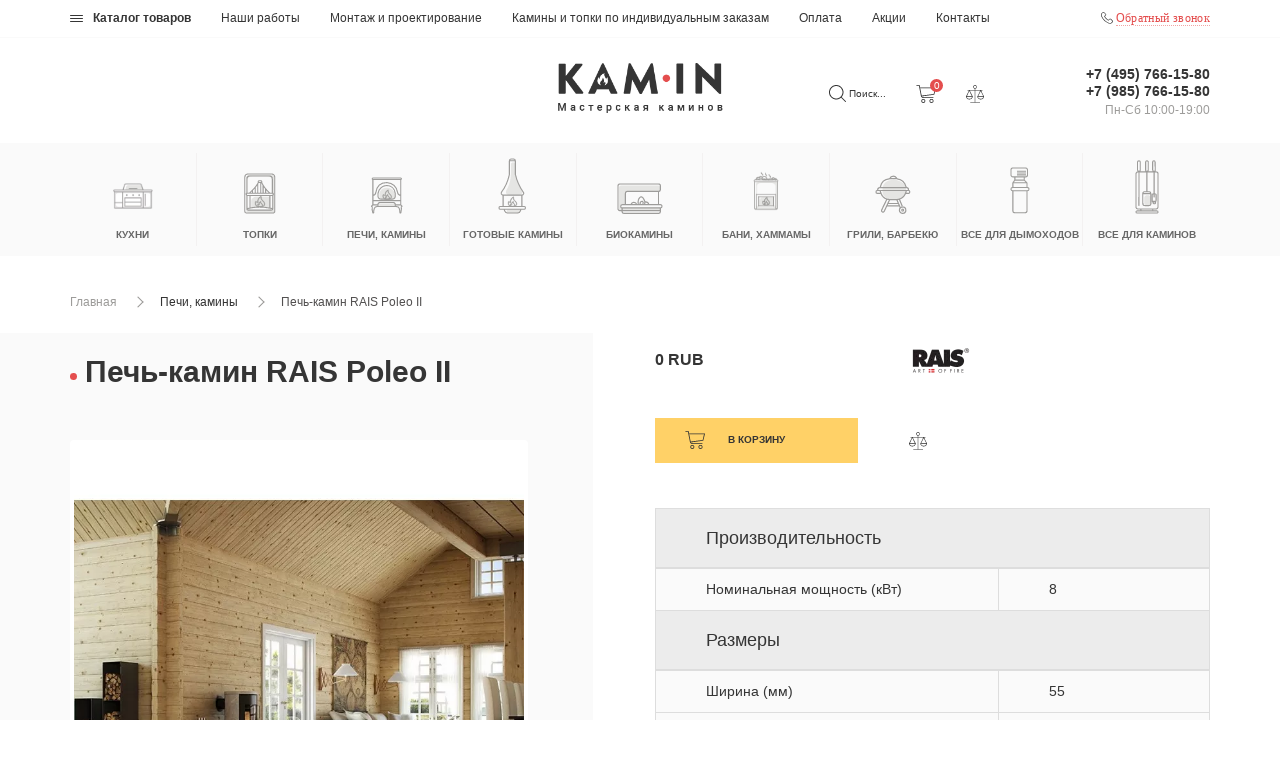

--- FILE ---
content_type: text/html; charset=utf-8
request_url: https://kaminwork.ru/pechi-kaminy/pech-kamin-rais-poleo-ii.html
body_size: 16393
content:
<!DOCTYPE html>
<!--[if IE]><![endif]-->
<!--[if IE 8 ]><html dir="ltr" lang="ru" class="ie8"><![endif]-->
<!--[if IE 9 ]><html dir="ltr" lang="ru" class="ie9"><![endif]-->
<!--[if (gt IE 9)|!(IE)]><!-->
<html dir="ltr" lang="ru">
<!--<![endif]-->
<head>
  <meta charset="UTF-8" />
  <meta name="viewport" content="width=device-width, initial-scale=1.0, maximum-scale=1.0, user-scalable=no" />
  <meta http-equiv="X-UA-Compatible" content="IE=edge">
  <title>Печь-камин RAIS Poleo II - купить в интернет-магазине в Москве, цена, отзывы</title>
    <base href="https://kaminwork.ru/" />
    <meta name="description" content="Недорогая печь-камин RAIS Poleo II в интернет магазине Kam.in в Москве по низкой цене. Купить печь-камин с доставкой и гарантиями. Услуги монтажа и проектирования. Акции." />
      <meta name="keywords" content="Печь-камин RAIS Poleo II" />
    <meta property="og:title" content="Печь-камин RAIS Poleo II - купить в интернет-магазине в Москве, цена, отзывы" />
  <meta property="og:type" content="website" />
  <meta property="og:url" content="https://kaminwork.ru/pechi-kaminy/pech-kamin-rais-poleo-ii.html" />
    <meta property="og:image" content="https://kaminwork.ru/image/catalog/logo_new.png" />
    <meta property="og:site_name" content="Kamin - мастерская каминов и печей" />
  <script src="catalog/view/javascript/jquery/jquery-2.1.1.min.js" type="text/javascript"></script>
  <link href="catalog/view/javascript/bootstrap/css/bootstrap.min.css" rel="stylesheet" media="screen" />
  <script src="catalog/view/javascript/bootstrap/js/bootstrap.min.js" type="text/javascript"></script>
  <link href="catalog/view/javascript/font-awesome/css/font-awesome.min.css" rel="stylesheet" type="text/css" />
  <link rel="preload" href="https://fonts.googleapis.com/css?family=Open+Sans:400,400i,300,700&display=swap" as="style" onload="this.onload=null;this.rel='stylesheet'">
  <noscript><link href="https://fonts.googleapis.com/css?family=Open+Sans:300&display=swap" rel="stylesheet" type="text/css"></noscript>
  <link href="catalog/view/javascript/jquery/swiper/css/swiper.min.css" type="text/css" rel="stylesheet" media="screen">
  <link href="catalog/view/javascript/jquery/swiper/css/opencart.css" type="text/css" rel="stylesheet" media="screen">
  <link href="catalog/view/theme/default/stylesheet/stylesheet.css" rel="stylesheet">
  <link href="catalog/view/theme/default/stylesheet/menu.css" rel="stylesheet">
  <script src="catalog/view/javascript/jquery/magnific/jquery.magnific-popup.min.js" type="text/javascript"></script>
  <link href="catalog/view/javascript/jquery/magnific/magnific-popup.css" rel="stylesheet" type="text/css" />
    <link href="catalog/view/javascript/jquery/magnific/magnific-popup.css" type="text/css" rel="stylesheet" media="screen" />
    <link href="catalog/view/javascript/jquery/swiper/css/swiper.min.css" type="text/css" rel="stylesheet" media="screen" />
    <link href="catalog/view/javascript/jquery/swiper/css/opencart.css" type="text/css" rel="stylesheet" media="screen" />
    <link href="catalog/view/javascript/splide_slider/dist/css/splide.min.css" type="text/css" rel="stylesheet" media="screen" />
    <link href="catalog/view/javascript/splide-extension-video-master/dist/css/splide-extension-video.min.css" type="text/css" rel="stylesheet" media="screen" />
      <script src="catalog/view/javascript/jquery/magnific/jquery.magnific-popup.min.js" type="text/javascript"></script>
    <script src="catalog/view/javascript/jquery/swiper/js/swiper.jquery.js" type="text/javascript"></script>
    <script src="catalog/view/javascript/splide_slider/dist/js/splide.min.js" type="text/javascript"></script>
    <script src="https://cdnjs.cloudflare.com/ajax/libs/mobile-detect/1.4.4/mobile-detect.min.js" type="text/javascript"></script>
    <script src="catalog/view/javascript/splide-extension-video-master/dist/js/splide-extension-video.min.js" type="text/javascript"></script>
    <script src="catalog/view/javascript/common.js" type="text/javascript"></script>
    <link href="https://kaminwork.ru/pechi-kaminy/pech-kamin-rais-poleo-ii.html" rel="canonical" />
    <link href="https://kaminwork.ru/image/catalog/favicon.png" rel="icon" />
      <!-- Google tag (gtag.js) -->
<script async src="https://www.googletagmanager.com/gtag/js?id=UA-123596018-1"></script>
<script>
  window.dataLayer = window.dataLayer || [];
  function gtag(){dataLayer.push(arguments);}
  gtag('js', new Date());

  gtag('config', 'UA-123596018-1');
</script>
    
    <script src="catalog/view/javascript/jquery/swiper/js/swiper.jquery.js" type="text/javascript"></script>
  <link href="catalog/view/javascript/jquery/magnific/magnific-popup.css" rel="stylesheet" type="text/css">
  <script src="catalog/view/javascript/jquery/magnific/jquery.magnific-popup.min.js" type="text/javascript"></script>
</head>
<body>
<!-- Yandex.Metrika counter --> <script type="text/javascript" > (function(m,e,t,r,i,k,a){m[i]=m[i]||function(){(m[i].a=m[i].a||[]).push(arguments)}; m[i].l=1*new Date(); for (var j = 0; j < document.scripts.length; j++) {if (document.scripts[j].src === r) { return; }} k=e.createElement(t),a=e.getElementsByTagName(t)[0],k.async=1,k.src=r,a.parentNode.insertBefore(k,a)}) (window, document, "script", "https://mc.yandex.ru/metrika/tag.js", "ym"); ym(49660000, "init", { clickmap:true, trackLinks:true, accurateTrackBounce:true, webvisor:true, trackHash:true, ecommerce:"dataLayer" }); </script> <noscript><div><img src="https://mc.yandex.ru/watch/49660000" style="position:absolute; left:-9999px;" alt="" /></div></noscript> <!-- /Yandex.Metrika counter -->
  <div id="top">
    <div class="container">
      <nav id="top-links"  class="navbar">
        <div class="navbar-header">
          <button type="button" class="btn btn-navbar navbar-toggle" data-toggle="collapse" data-target=".navbar-top-collapse"><img loading="lazy" src="catalog/view/theme/default/image/kamin/top-bars.svg"> </button>
          <div class="pull-right visible-xs rais">
            <a href="https://kaminwork.ru/rais.html">Официальный дистрибьютер Rais</a>
          </div>
        </div>
        <div class="collapse navbar-collapse navbar-top-collapse">
          <ul class="nav navbar-nav">
            <li class="catalog"><a href="https://kaminwork.ru/katalog/"><img loading="lazy" class="hidden-xs" src="catalog/view/theme/default/image/kamin/union.png">Каталог товаров</a></li>
            <li><a href="/nashi-raboti/">Наши работы</a></li>
                                                <li><a href="https://kaminwork.ru/montazh.html">Монтаж и проектирование</a></li>
                                            <li><a href="/making/">Камины и топки по индивидуальным заказам</a></li>
                                                                                                                <li><a href="https://kaminwork.ru/oplata.html">Оплата</a></li>
                                                            <li class="hidden"><a href="/information/affilates">Партнеры</a></li>
            <li><a href="https://kaminwork.ru/special/">Акции</a></li>
            <li><a href="https://kaminwork.ru/contact/">Контакты</a></li>
          </ul>
          <div class="pull-right callback-link hidden-xs">
            <img loading="lazy" src="catalog/view/theme/default/image/kamin/phone.svg">
            <a id="callback-button" href="javascript:void(0);" >Обратный звонок</a>
          </div>
        </div>
      </nav>
    </div>
  </div>
  <header>
    <div class="container">
      <div class="row">
        <div class="header-inner">
          <div class="col-sm-5 col-xs-4 rais-link">
                      </div>
          <div class="col-xs-6 col-sm-2">
            <div id="logo">
                                          <a href="https://kaminwork.ru/"><img loading="lazy" src="https://kaminwork.ru/image/catalog/logo_new.png" title="Kamin - мастерская каминов и печей" alt="Kamin - мастерская каминов и печей" class="img-responsive" /></a>
                                        </div>
          </div>
          <div class="col-sm-3">
            <div class="header-btn-group">
             <div id="search" class="input-group">
	<span class="input-group-btn">
    <button type="button" class="btn  btn-lg"><img  src="catalog/view/theme/default/image/kamin/search.svg"></button>
  </span>
  <input type="text" name="search" value="" placeholder="Поиск" class="form-control input-lg" />
  
    <button type="button" class="btn-close"><img  src="catalog/view/theme/default/image/kamin/close_dark.svg"></button>

</div>


             <a class="header-btn search">
               <img loading="lazy" class="hidden-xs" src="catalog/view/theme/default/image/kamin/search.svg">
               <img loading="lazy" class="visible-xs" src="catalog/view/theme/default/image/kamin/search_white.svg">
               <span class="hidden-xs">Поиск...</span>
             </a>
             <div id="cart" class="cart-wrapper">

   <a class="header-btn hidden-xs" data-toggle="dropdown" ><img class="hidden-xs" src="catalog/view/theme/default/image/kamin/cart.svg"> <img class="visible-xs" src="catalog/view/theme/default/image/kamin/cart_white.svg"> <span id="cart-total">0</span></a>
   <a class="header-btn visible-xs" href="https://kaminwork.ru/checkout/"><img class="hidden-xs" src="catalog/view/theme/default/image/kamin/cart.svg"> <img class="visible-xs" src="catalog/view/theme/default/image/kamin/cart_white.svg"> <span id="cart-total">0</span></a>

  <ul class="dropdown-menu pull-right">
        <li>
      <p class="text-center">Ваша корзина пуста!</p>
    </li>
      </ul>
</div>

             <a href="/sravnenie-tovarov/" class="header-btn wishlist">
                                          <span id="compare_total" class="hidden">
                0
              </span>
              <img loading="lazy" class="hidden-xs" src="catalog/view/theme/default/image/kamin/ballance.svg">
              <img loading="lazy" class="visible-xs" src="catalog/view/theme/default/image/kamin/compare_white.svg">
            </a>
          </div>
        </div>
        <div id="callback-modal" class="modal fade modal-install in">
          <div class="modal-dialog" role="document">
            <div class="modal-content">
              <div class="modal-header">
              </div>
              <div class="modal-body col-sm-12 clearfix">
                <div role="form" id="install">
                  <div class="col-sm-4 hidden-xs p-0">
                    <div class="background">
                      <img loading="lazy" class="img-responsive" src="catalog/view/theme/default/image/kamin/modal/modal_price.jpg" alt="Заявка">
                    </div>
                  </div>
                  <div class="col-sm-8 col-xs-12">
                    <button type="button" class="close" id="close_install" data-dismiss="modal" aria-label="Close">
                      <img loading="lazy" src="catalog/view/theme/default/image/kamin/modal/close_big.svg">
                    </button>
                    <div class="content-wrapper">
                      <p  class="modal-title module-title" >Заказать обратный звонок</p>
                      <p class="modal-subtitle">
                        Заполните поля формы и наши менеджеры свяжутся с вами
                      </p>
                      <fieldset>
                       <div class="form-group input-group-sm required" >
                        <input type="text" class="form-control name"  name="name" placeholder="ФИО" required autofocus="" value="">
                      </div>
                      <div class="form-group input-group-sm required">
                        <input type="tel" class="form-control phone"  name="phone" placeholder="Ваш номер телефона" required pattern="[\+]\d{1}\s[\(]\d{3}[\)]\s\d{3}[\-]\d{2}[\-]\d{2}" value="">
                      </div>
                      
                       <div class="form-group input-group-sm required">
                        <input type="tel" class="form-control surname"  name="surname" placeholder="name" required value="user">
                      </div>

                      <div class="form-group input-group-sm">
                        <input type="checkbox" name="agree" class="custom-checkbox checkbox-agree" id="header_agree" value="all">
                        <label for="header_agree" style="display: inline;">Я согласен с условиями сайта</label>
                      </div>
                      <div class="form-group input-group-sm">
                        <input type="checkbox" name="personal_data_agreement" class="custom-checkbox" id="header_personal_data_agreement" required="">
                        <label for="header_personal_data_agreement" style="display: inline;">
                          Я даю <a href="/agree-privacy" target="_blank">согласие</a> на обработку персональных данных в соответствии с <a href="/privacy" target="_blank">Политикой обработки персональных данных</a>
                        </label>
                      </div>
                      <div class="form-group input-group-sm">
                        <input type="checkbox" name="newsletter_agreement" class="custom-checkbox" id="header_newsletter_agreement">
                        <label for="header_newsletter_agreement" style="display: inline;">
                          Я хочу <a href="/newsletter-agreement" target="_blank">получать</a> полезные материалы и другие новостные и рекламные рассылки
                        </label>
                      </div>
                      <button style="margin-top: 20px; margin-bottom: 20px;" type="submit" class="btn btn-default btn-lg btn_submit">Отправить заявку</button>
                      <div id="error-msg" class="alert alert-danger" role="alert" style="display: none;">
                      Пожалуйста, заполните все поля</div>
                    </fieldset>
                  </div>
                </div>
              </div>
            </div>
            <div class="modal-footer"></div>
          </div>
        </div>
      </div>
      <div class="col-xs-6 col-sm-2">
        <div class="phone-block text-right">
          <a href="tel:+74957661580">+7 (495) 766-15-80 </a>
                    <a href="tel:+79857661580">+7 (985) 766-15-80</a>
                    <span class="open">
            Пн-Сб 10:00-19:00
          </span>
        </div>
      </div>
    </div>
  </div></div>
</header>
<div class="menu">
    <div class="container">
    <nav id="my-menu">
      <button type="button" onclick="$('#my-menu').toggleClass('open');">Каталог товаров</button>
      <ul class="navbar-nav">
                        <li>
          <a href="https://kaminwork.ru/kuhn/">
            <img loading="lazy" src="image/catalog/icons/IMG_9545.png" alt="Кухни">
            <span>Кухни</span>
          </a>
                    <div class="droped">
                        <div class="manufacturer-levels">
              <div class="menu-title">Бренды</div>
                            <ul class="list-unstyled">
                                <li><a href="https://kaminwork.ru/astov.html">Astov</a></li>
                              </ul>
                          </div>
                                                <div class="category-image">
              <img loading="lazy" src="image/catalog/Astov/kuhnya-astov-11/1.jpg" alt="Кухни">
            </div>
                                  </div>
                  </li>
                                <li>
          <a href="https://kaminwork.ru/topki/" class="parent">
            <img loading="lazy"  src="image/catalog/icons/topka.svg" alt="Топки">
            <span>Топки</span>
          </a>
          <div class="droped">
            <div class="category-levels">
              <div class="menu-title">
                                  Остекление
                              </div>
                            <ul class="list-unstyled">
                                <li><a href="https://kaminwork.ru/topki/pryamye-topki/">Прямое стекло</a></li>
                                <li><a href="https://kaminwork.ru/topki/uglovye-topki/">Боковое остекление</a></li>
                                <li><a href="https://kaminwork.ru/topki/panoramnye-topki/">Полукруглое стекло</a></li>
                                <li><a href="https://kaminwork.ru/topki/otkrytye-topki/">Открытая топка</a></li>
                              </ul>
                            <ul class="list-unstyled">
                                <li><a href="https://kaminwork.ru/topki/prizmaticheskie-topki/">Призма</a></li>
                                <li><a href="https://kaminwork.ru/topki/chugunnye/">Четырехстороннее остекление</a></li>
                                <li><a href="https://kaminwork.ru/topki/trekhstoronnie-topki/">Трехстороннее стекло</a></li>
                                <li><a href="https://kaminwork.ru/topki/skvoznye-topki/">Двухстороннее сквозное остекление</a></li>
                              </ul>
                          </div>
                        <div class="manufacturer-levels">
              <div class="menu-title">Бренды</div>
                            <ul class="list-unstyled">
                                <li><a href="https://kaminwork.ru/kfdesign.html">KFDesign</a></li>
                                <li><a href="https://kaminwork.ru/rais_danmark.html">Rais</a></li>
                                <li><a href="https://kaminwork.ru/hoxter.html">Hoxter</a></li>
                                <li><a href="https://kaminwork.ru/hergom.html">Hergom</a></li>
                                <li><a href="https://kaminwork.ru/piazzetta.html">Piazzetta</a></li>
                                <li><a href="https://kaminwork.ru/brunner.html">Brunner</a></li>
                                <li><a href="https://kaminwork.ru/invicta.html">Invicta</a></li>
                                <li><a href="https://kaminwork.ru/spartherm.html">Spartherm</a></li>
                              </ul>
                            <ul class="list-unstyled">
                                <li><a href="https://kaminwork.ru/schmid.html">Schmid</a></li>
                                <li><a href="https://kaminwork.ru/seguin.html">Seguin</a></li>
                                <li><a href="https://kaminwork.ru/stovax-group.html">Stovax Group</a></li>
                                <li><a href="https://kaminwork.ru/mcz.html">Mcz</a></li>
                                <li><a href="https://kaminwork.ru/astov.html">Astov</a></li>
                                <li><a href="https://kaminwork.ru/kaw-met.html">Kaw-Met</a></li>
                                <li><a href="https://kaminwork.ru/hwam.html">Hwam</a></li>
                              </ul>
                          </div>
                                    <div class="category-image">
              <img loading="lazy" src="image/catalog/7.jpg" alt="Топки">
            </div>
                      </div>
        </li>
                                <li>
          <a href="https://kaminwork.ru/pechi-kaminy/" class="parent">
            <img loading="lazy"  src="image/catalog/icons/peci.svg" alt="Печи, камины">
            <span>Печи, камины</span>
          </a>
          <div class="droped">
            <div class="category-levels">
              <div class="menu-title">
                                  Категории
                              </div>
                            <ul class="list-unstyled">
                                <li><a href="https://kaminwork.ru/pechi-kaminy/izrazcovye-pechi/">Изразцовые печи</a></li>
                                <li><a href="https://kaminwork.ru/pechi-kaminy/otopitelnye-pechi/">Отопительные печи</a></li>
                                <li><a href="https://kaminwork.ru/pechi-kaminy/s-vodyanym-konturom/">С водяным контуром</a></li>
                                <li><a href="https://kaminwork.ru/pechi-kaminy/sovremennye-pechi/">Современные печи</a></li>
                              </ul>
                            <ul class="list-unstyled">
                                <li><a href="https://kaminwork.ru/pechi-kaminy/stalnye-pechi-kaminy/">Стальные печи-камины</a></li>
                                <li><a href="https://kaminwork.ru/pechi-kaminy/teplonakopitelnye/">Теплонакопительные </a></li>
                                <li><a href="https://kaminwork.ru/pechi-kaminy/chugunnye-pechi-kaminy/">Чугунные печи камины</a></li>
                              </ul>
                          </div>
                        <div class="manufacturer-levels">
              <div class="menu-title">Бренды</div>
                            <ul class="list-unstyled">
                                <li><a href="https://kaminwork.ru/rais_danmark.html">Rais</a></li>
                                <li><a href="https://kaminwork.ru/hergom.html">Hergom</a></li>
                                <li><a href="https://kaminwork.ru/brunner.html">Brunner</a></li>
                                <li><a href="https://kaminwork.ru/seguin.html">Seguin</a></li>
                                <li><a href="https://kaminwork.ru/astov.html">Astov</a></li>
                                <li><a href="https://kaminwork.ru/kaw-met.html">Kaw-Met</a></li>
                                <li><a href="https://kaminwork.ru/dovre.html">Dovre</a></li>
                              </ul>
                            <ul class="list-unstyled">
                                <li><a href="https://kaminwork.ru/vermont-castings.html">Vermont Castings</a></li>
                                <li><a href="https://kaminwork.ru/plamen.html">Plamen</a></li>
                                <li><a href="https://kaminwork.ru/la-castellamonte.html">La Castellamonte</a></li>
                                <li><a href="https://kaminwork.ru/sergio-leoni.html">Sergio Leoni</a></li>
                                <li><a href="https://kaminwork.ru/la-nordica.html">La Nordica</a></li>
                                <li><a href="https://kaminwork.ru/wiking.html">Wiking</a></li>
                                <li><a href="https://kaminwork.ru/hwam.html">Hwam</a></li>
                              </ul>
                          </div>
                                    <div class="category-image">
              <img loading="lazy" src="image/catalog/9.jpg" alt="Печи, камины">
            </div>
                      </div>
        </li>
                                <li>
          <a href="https://kaminwork.ru/gotovye-kaminy/" class="parent">
            <img loading="lazy"  src="image/catalog/icons/gata.svg" alt="Готовые камины">
            <span>Готовые камины</span>
          </a>
          <div class="droped">
            <div class="category-levels">
              <div class="menu-title">
                                  Категории
                              </div>
                            <ul class="list-unstyled">
                                <li><a href="https://kaminwork.ru/gotovye-kaminy/oblicovki-kantri/">Облицовки Кантри</a></li>
                                <li><a href="https://kaminwork.ru/gotovye-kaminy/oblicovki-klassicheskie/">Облицовки Классические</a></li>
                                <li><a href="https://kaminwork.ru/gotovye-kaminy/oblicovki-modern/">Облицовки Модерн</a></li>
                              </ul>
                            <ul class="list-unstyled">
                                <li><a href="https://kaminwork.ru/gotovye-kaminy/vstroennye-kaminy/">Встроенные камины</a></li>
                                <li><a href="https://kaminwork.ru/gotovye-kaminy/otkrytye-kaminy/">Открытые камины</a></li>
                              </ul>
                          </div>
                        <div class="manufacturer-levels">
              <div class="menu-title">Бренды</div>
                            <ul class="list-unstyled">
                                <li><a href="https://kaminwork.ru/hergom.html">Hergom</a></li>
                                <li><a href="https://kaminwork.ru/brunner.html">Brunner</a></li>
                                <li><a href="https://kaminwork.ru/stovax-group.html">Stovax Group</a></li>
                                <li><a href="https://kaminwork.ru/astov.html">Astov</a></li>
                                <li><a href="https://kaminwork.ru/focus.html">Focus</a></li>
                              </ul>
                            <ul class="list-unstyled">
                                <li><a href="https://kaminwork.ru/bordelet.html">Bordelet</a></li>
                                <li><a href="https://kaminwork.ru/virtu.html">Virtu</a></li>
                                <li><a href="https://kaminwork.ru/sunhill.html">Sunhill</a></li>
                                <li><a href="https://kaminwork.ru/hwam.html">Hwam</a></li>
                              </ul>
                          </div>
                                    <div class="category-image">
              <img loading="lazy" src="image/catalog/6.jpg" alt="Готовые камины">
            </div>
                      </div>
        </li>
                                <li>
          <a href="https://kaminwork.ru/biokaminy/" class="parent">
            <img loading="lazy"  src="image/catalog/icons/bio.svg" alt="Биокамины">
            <span>Биокамины</span>
          </a>
          <div class="droped">
            <div class="category-levels">
              <div class="menu-title">
                                  Категории
                              </div>
                            <ul class="list-unstyled">
                                <li><a href="https://kaminwork.ru/biokaminy/vstroennyj/">Встраиваемые биокамины</a></li>
                              </ul>
                            <ul class="list-unstyled">
                                <li><a href="https://kaminwork.ru/biokaminy/napolnye-biokaminy/">Напольные биокамины</a></li>
                              </ul>
                          </div>
                        <div class="manufacturer-levels">
              <div class="menu-title">Бренды</div>
                            <ul class="list-unstyled">
                                <li><a href="https://kaminwork.ru/icon-fires.html">Icon Fires</a></li>
                              </ul>
                            <ul class="list-unstyled">
                                <li><a href="https://kaminwork.ru/cocoon.html">Cocoon</a></li>
                              </ul>
                          </div>
                                    <div class="category-image">
              <img loading="lazy" src="image/catalog/5.jpg" alt="Биокамины">
            </div>
                      </div>
        </li>
                                <li>
          <a href="https://kaminwork.ru/bani-hammamy/" class="parent">
            <img loading="lazy"  src="image/catalog/icons/C67E2E91-BCF0-43C9-B8CF-495CF60FDE75-export.png" alt="Бани, Хаммамы">
            <span>Бани, Хаммамы</span>
          </a>
          <div class="droped">
            <div class="category-levels">
              <div class="menu-title">
                                  Категории
                              </div>
                            <ul class="list-unstyled">
                                <li><a href="https://kaminwork.ru/bani-hammamy/pechi-dlya-bani-iki/">Iki</a></li>
                                <li><a href="https://kaminwork.ru/bani-hammamy/pechi-dlya-bani-klover/">Klover</a></li>
                                <li><a href="https://kaminwork.ru/bani-hammamy/pechi-dlya-bani-sangens/">Sangens</a></li>
                              </ul>
                            <ul class="list-unstyled">
                                <li><a href="https://kaminwork.ru/bani-hammamy/pechi-dlya-bani-tulikivi/">Tulikivi</a></li>
                                <li><a href="https://kaminwork.ru/bani-hammamy/bannye-pechi/">Банные печи</a></li>
                                <li><a href="https://kaminwork.ru/bani-hammamy/soputstvuyuschie-tovary-dlya-bani/">Сопутствующие товары</a></li>
                              </ul>
                          </div>
                        <div class="manufacturer-levels">
              <div class="menu-title">Бренды</div>
                            <ul class="list-unstyled">
                                <li><a href="https://kaminwork.ru/klover.html">Klover</a></li>
                                <li><a href="https://kaminwork.ru/iki.html">Iki</a></li>
                              </ul>
                            <ul class="list-unstyled">
                                <li><a href="https://kaminwork.ru/tulikivi.html">Tulikivi</a></li>
                                <li><a href="https://kaminwork.ru/sangens.html">Sangens</a></li>
                              </ul>
                          </div>
                                    <div class="category-image">
              <img loading="lazy" src="image/catalog/ для категорий/sauna.jpg" alt="Бани, Хаммамы">
            </div>
                      </div>
        </li>
                                <li>
          <a href="https://kaminwork.ru/barbekyu-grili/" class="parent">
            <img loading="lazy"  src="image/catalog/icons/gril.svg" alt="Грили, Барбекю">
            <span>Грили, Барбекю</span>
          </a>
          <div class="droped">
            <div class="category-levels">
              <div class="menu-title">
                                  Категории
                              </div>
                            <ul class="list-unstyled">
                                <li><a href="https://kaminwork.ru/barbekyu-grili/gazovie-grilli/">Газовые грили</a></li>
                                <li><a href="https://kaminwork.ru/barbekyu-grili/drovyanye-grili/">Дровяные грили</a></li>
                                <li><a href="https://kaminwork.ru/barbekyu-grili/keramicheskiy-grill/">Керамический гриль</a></li>
                              </ul>
                            <ul class="list-unstyled">
                                <li><a href="https://kaminwork.ru/barbekyu-grili/nastennye-grili/">Настенные грили</a></li>
                                <li><a href="https://kaminwork.ru/barbekyu-grili/portativnye-grill/">Портативные грили</a></li>
                                <li><a href="https://kaminwork.ru/barbekyu-grili/ugolnye-grili/">Угольные грили</a></li>
                              </ul>
                          </div>
                        <div class="manufacturer-levels">
              <div class="menu-title">Бренды</div>
                            <ul class="list-unstyled">
                                <li><a href="https://kaminwork.ru/hergom.html">Hergom</a></li>
                                <li><a href="https://kaminwork.ru/broil-king.html">Broil King</a></li>
                              </ul>
                            <ul class="list-unstyled">
                                <li><a href="https://kaminwork.ru/napoleon.html">Napoleon</a></li>
                                <li><a href="https://kaminwork.ru/monolith.html">Monolith</a></li>
                              </ul>
                          </div>
                                    <div class="category-image">
              <img loading="lazy" src="image/catalog/2.jpg" alt="Грили, Барбекю">
            </div>
                      </div>
        </li>
                                <li>
          <a href="https://kaminwork.ru/dymokhody/" class="parent">
            <img loading="lazy"  src="image/catalog/icons/dimohod.svg" alt="Все для дымоходов">
            <span>Все для дымоходов</span>
          </a>
          <div class="droped">
            <div class="category-levels">
              <div class="menu-title">
                                  Категории
                              </div>
                            <ul class="list-unstyled">
                                <li><a href="https://kaminwork.ru/dymokhody/dymososy/">Дымососы</a></li>
                              </ul>
                          </div>
                        <div class="manufacturer-levels">
              <div class="menu-title">Бренды</div>
                            <ul class="list-unstyled">
                                <li><a href="https://kaminwork.ru/schiedel.html">Schiedel</a></li>
                                <li><a href="https://kaminwork.ru/exodraft.html">Exodraft</a></li>
                              </ul>
                            <ul class="list-unstyled">
                                <li><a href="https://kaminwork.ru/darco.html">Darco</a></li>
                              </ul>
                          </div>
                                    <div class="category-image">
              <img loading="lazy" src="image/catalog/4.jpg" alt="Все для дымоходов">
            </div>
                      </div>
        </li>
                                <li>
          <a href="https://kaminwork.ru/acses/" class="parent">
            <img loading="lazy"  src="image/catalog/icons/accesories.svg" alt="Все для каминов">
            <span>Все для каминов</span>
          </a>
          <div class="droped">
            <div class="category-levels">
              <div class="menu-title">
                                  Категории
                              </div>
                            <ul class="list-unstyled">
                                <li><a href="https://kaminwork.ru/acses/aksessuary/">Аксессуары</a></li>
                                <li><a href="https://kaminwork.ru/acses/materialy-dlya-montazha/">Материалы для монтажа</a></li>
                              </ul>
                            <ul class="list-unstyled">
                                <li><a href="https://kaminwork.ru/acses/oblitsovki/">Облицовки</a></li>
                              </ul>
                          </div>
                        <div class="manufacturer-levels">
              <div class="menu-title">Бренды</div>
                            <ul class="list-unstyled">
                                <li><a href="https://kaminwork.ru/skamol.html">skamol</a></li>
                              </ul>
                          </div>
                                    <div class="category-image">
              <img loading="lazy" src="image/catalog/1.png" alt="Все для каминов">
            </div>
                      </div>
        </li>
                      </ul>
    </nav>
  </div>
  </div>
<div id="product-product" class="container" itemscope="" itemtype="https://schema.org/Product">
    <ul class="breadcrumb">
                <li><a href="https://kaminwork.ru/">Главная</a></li>
                <li><a href="https://kaminwork.ru/pechi-kaminy/">Печи, камины</a></li>
                <li><a href="https://kaminwork.ru/pechi-kaminy/pech-kamin-rais-poleo-ii.html">Печь-камин RAIS Poleo II</a></li>
            </ul>
    <div class="row">
                                <div id="content" class="col-sm-12">
            <div class="row">                                                 <div class="col-sm-5 image-parent">
                    <div class="product-image">
                                                                        
        
                        <div id="primary-slider" class="splide">
                            <div class="splide__track">
                                <ul class="splide__list thumbnails">
                                                                    <li class="splide__slide"><a class="thumbnail" href="https://kaminwork.ru/image/cache/webp/catalog/tovary/pechi-kamini/pech-kamin-rais-poleo-ii-700x700.webp" title="Печь-камин RAIS Poleo II"><img title="Печь-камин RAIS Poleo II" alt="Печь-камин RAIS Poleo II" src="https://kaminwork.ru/image/cache/webp/catalog/tovary/pechi-kamini/pech-kamin-rais-poleo-ii-700x700.webp"></a></li>
                                                                                                      <li class="splide__slide"><a class="thumbnail" href="https://kaminwork.ru/image/cache/webp/catalog/tovary/pechi-kamini/pech-kamin-rais-poleo-ii_1-700x700.webp" title="Печь-камин RAIS Poleo II"><img src="https://kaminwork.ru/image/cache/webp/catalog/tovary/pechi-kamini/pech-kamin-rais-poleo-ii_1-700x700.webp" title="Печь-камин RAIS Poleo II" alt="Печь-камин RAIS Poleo II" /></a></li>
                                                                    <li class="splide__slide"><a class="thumbnail" href="https://kaminwork.ru/image/cache/webp/catalog/tovary/pechi-kamini/pech-kamin-rais-poleo-ii_2-700x700.webp" title="Печь-камин RAIS Poleo II"><img src="https://kaminwork.ru/image/cache/webp/catalog/tovary/pechi-kamini/pech-kamin-rais-poleo-ii_2-700x700.webp" title="Печь-камин RAIS Poleo II" alt="Печь-камин RAIS Poleo II" /></a></li>
                                                                </ul>
                          </div>
                      </div>
                      <div id="secondary-slider" class="splide">
                        <div class="splide__track">
                            <ul class="splide__list">
                                <li class="splide__slide"> <img src="https://kaminwork.ru/image/cache/webp/catalog/tovary/pechi-kamini/pech-kamin-rais-poleo-ii-700x700.webp" title="Печь-камин RAIS Poleo II" alt="Печь-камин RAIS Poleo II" /></li>
                                                                <li class="splide__slide"> <img src="https://kaminwork.ru/image/cache/webp/catalog/tovary/pechi-kamini/pech-kamin-rais-poleo-ii_1-74x74.webp" title="Печь-камин RAIS Poleo II" alt="Печь-камин RAIS Poleo II" /></li>
                                                                <li class="splide__slide"> <img src="https://kaminwork.ru/image/cache/webp/catalog/tovary/pechi-kamini/pech-kamin-rais-poleo-ii_2-74x74.webp" title="Печь-камин RAIS Poleo II" alt="Печь-камин RAIS Poleo II" /></li>
                                                            </ul>
                        </div>
                    </div>
                                    </div>
                <div class="print hidden-xs">
                    <div class="col-sm-12 p-0 share">
                        <script src="https://yastatic.net/share2/share.js" async></script>
                        <span>Поделиться</span>
                        <div class="ya-share2" data-curtain data-size="l" data-shape="round" data-color-scheme="whiteblack" data-services="viber,telegram,whatsapp,vkontakte"></div>
                    </div>
                    <div class="print-buttons col-sm-12 p-0 ">
                        <div class="tab-pane tab-content" id="tab-documentation">
                              
                        </div>
                    </div>
                </div>
            </div> <!-- class -->
                                                <div id="product" class="col-sm-6 col-sm-offset-1">
                <h1 class="module-title" itemprop="name">Печь-камин RAIS Poleo II</h1>
                <div class="col-sm-12 p-0 price-wrapper flex-row">
                    <div class="col-sm-6 col-md-4 col-xs-6 pl-0 product-price">                        <p class="price" itemprop="offers" itemscope="" itemtype="https://schema.org/AggregateOffer">
                          <meta itemprop="priceCurrency" content="RUB">
                                                                              <meta itemprop="highPrice" content="0">
                          <link itemprop="availability" href="https://schema.org/InStock">
                                                        <span data-value='0.0000' class='autocalc-product-price'>0 RUB</span>
                          <meta itemprop="lowPrice" content="0">
                                                    </p>
                                            </div>
                    <div class="col-sm-6 col-md-4 col-xs-6 pr-0 product-mnf">
                        <a href="https://kaminwork.ru/rais_danmark.html"> <img src="https://kaminwork.ru/image/cache/webp/catalog/manufacturers/133-170x55.webp" alt="Rais"></a>
                    </div>
                </div>
                <div class="col-sm-12 p-0">
                    <div class="buttons-wrapper col-sm-12 col-md-8 p-0 flex-row">
                        <input type="hidden" name="quantity" value="1" size="2" id="input-quantity" class="form-control" />
                        <input type="hidden" name="product_id" value="1099" />
                        <button type="button" id="button-cart" data-loading-text="Загрузка..." class="btn btn-primary btn-lg btn-block">В корзину</button>
                        <button type="button" data-toggle="tooltip" class="btn-compare" title="В сравнение" onclick="compare.add('1099');"><span>В сравнение</span><img src="catalog/view/theme/default/image/kamin/ballance.svg"></button>
                    </div>
                                    </div>
                                        <div class="chars">
                                <div id="tab-specification">
                    <table class="table table-bordered">
                                                <thead>
                            <tr>
                                <td colspan="2">Производительность</td>
                            </tr>
                        </thead>
                        <tbody>
                                                        <tr>
                                <td>Номинальная мощность (кВт)</td>
                                <td>8</td>
                            </tr>
                                                    </tbody>
                                                <thead>
                            <tr>
                                <td colspan="2">Размеры</td>
                            </tr>
                        </thead>
                        <tbody>
                                                        <tr>
                                <td>Ширина (мм)</td>
                                <td>55</td>
                            </tr>
                                                        <tr>
                                <td>Высота (мм)</td>
                                <td>100</td>
                            </tr>
                                                        <tr>
                                <td>Диаметр дымохода (мм)</td>
                                <td>15</td>
                            </tr>
                                                        <tr>
                                <td>Вес (кг)</td>
                                <td>200</td>
                            </tr>
                                                    </tbody>
                                                <thead>
                            <tr>
                                <td colspan="2">Характеристики</td>
                            </tr>
                        </thead>
                        <tbody>
                                                        <tr>
                                <td>Страна</td>
                                <td>Дания</td>
                            </tr>
                                                        <tr>
                                <td>Материал</td>
                                <td>Сталь</td>
                            </tr>
                                                        <tr>
                                <td>Расположение</td>
                                <td>Центральный</td>
                            </tr>
                                                    </tbody>
                                                <thead>
                            <tr>
                                <td colspan="2">Особенности</td>
                            </tr>
                        </thead>
                        <tbody>
                                                        <tr>
                                <td>Вид топлива</td>
                                <td>Дрова</td>
                            </tr>
                                                        <tr>
                                <td>Открывание дверцы</td>
                                <td>Боковое</td>
                            </tr>
                                                        <tr>
                                <td>Принцип горения</td>
                                <td>Подовая топка</td>
                            </tr>
                                                    </tbody>
                                            </table>
                </div>
                            </div>
            <div class="print visible-xs">
                <div class="col-sm-12 p-0 share">
                    <script src="https://yastatic.net/share2/share.js" async></script>
                    <span>Поделиться</span>
                    <div class="ya-share2" data-curtain data-size="l" data-shape="round" data-color-scheme="whiteblack" data-services="viber,telegram,whatsapp,vkontakte"></div>
                </div>
                <div class="print-buttons col-sm-12 p-0 ">
                    <div class="tab-pane tab-content" id="tab-documentation">
                          
                    </div>
                </div>
            </div>
        </div>
    </div>
    <div class="row">
        <div class="col-sm-12">
            <div id="product-description">
                <h2>Описание</h2>
                <div class="text-small" itemprop="description"><p>С округленной органической формой RAIS Poleo подчеркивает прекрасную простоту, которая хорошо смотрится в домашней обстановке. Приятный внешний вид сочетается с высокой согревающей эффективностью: в большую камеру сгорания печи можно помещать большие дрова, в то время как 77 килограммов камня накапливают высокую температуру и отдают её в течение длительного периода времени. Простое исполнение, красиво сделанная ручка. Практическое отделение в основании - открывается легким давлением. Со стеклянной дверью для более современного вида.</p><p>Цена указана за модель со стальной дверцей.</p></div>
                <a href="javascript:void(0)" id="btn-install-product" class="btn btn-default">Узнать стоимость с установкой</a>
            </div>
        </div>
    </div>
        </div>
</div>
</div>
<div class="container">
    
</div>
<div class="container">
    <div class="row">
        <div class="col-sm-12">
            
        </div>
    </div>
</div>
<div id="home-prefuter" class="container-fluid">
    <div class="container">
        <div class="youtube-area row">
   
    <style>
    .mfp-fade.mfp-bg {opacity: 0;-webkit-transition: all 0.15s ease-out;-moz-transition: all 0.15s ease-out;transition: all 0.15s ease-out;}
    .mfp-fade.mfp-bg.mfp-ready {opacity: 0.8;}
    .mfp-fade.mfp-bg.mfp-removing {opacity: 0;}
    .mfp-fade.mfp-wrap .mfp-content {opacity: 0;-webkit-transition: all 0.15s ease-out;-moz-transition: all 0.15s ease-out;transition: all 0.15s ease-out;}
    .mfp-fade.mfp-wrap.mfp-ready .mfp-content {opacity: 1;}
    .mfp-fade.mfp-wrap.mfp-removing .mfp-content {opacity: 0;}
    .play-button{position: absolute;top: 50%;left: 50%;cursor: pointer;transform: translate(-50%, -50%);}

    .play-button {position: absolute;top: 50%;left: 50%;cursor: pointer;transform: translate(-50%, -50%);}
    .play-icon {display: block; width: 75px; height: 75px; -webkit-mask-image: url('catalog/view/theme/default/image/kamin/play.svg'); mask-image: url('catalog/view/theme/default/image/kamin/play.svg'); mask-size: contain;mask-repeat: no-repeat; background-color: #FFFFFF; transition: background-color 0.3s ease-in-out; }
    .swiper-wrapper a:hover .play-icon {background-color: #FF4444;}

    .youtube-area {padding-top: 60px;background: #FAFAFA;}

    #carousel-youtube a.swiper-slide {text-decoration: none !important;border-bottom: none !important;}
    #carousel-youtube a.swiper-slide:hover {text-decoration: none !important;  border-bottom: none !important;}
    #carousel-youtube a.swiper-slide:hover .banner-caption {color: #000 !important;}
    .banner-caption {margin-top: 10px;font-weight: bold;font-size: 1.3em;color: #676767;transition: color 0.3s ease;}

    </style>
    <div class="container">
      <h2 class="module-title">Видео наших работ
        <a href="https://vkvideo.ru/@kaminy_ochag" class="pull-right red-link hidden-xs" rel="nofollow" target="_blank">
        <img loading="lazy" src="catalog/view/theme/default/image/kamin/vkvideo.svg" style="width: 17px"> Еще видео на VK Видео</a>
      </h2>

      <div class="swiper-viewport">
        <div id="carousel-youtube" class="swiper-container">
          <div class="swiper-wrapper">
                            <a href="https://vkvideo.ru/video_ext.php?oid=-77989599&id=456239112&hash=5b1086612ba40e3e&hd=3" class="swiper-slide text-center popup-youtube" rel="nofollow" target="_blank">
                    <img loading="lazy" src="https://kaminwork.ru/image/catalog/banners/vk-astov-alisa.jpg" alt="no-image " class="img" />
                    <div class="play-button">
                        <span class=" play-icon"></span> 
                    </div>
                                        <div class="banner-caption">
                        Печь ASTOV Алиса. Обзор в реальном дачном доме зимой. Отзыв владельца
                    </div>
                </a>
                            <a href="https://vkvideo.ru/video_ext.php?oid=-77989599&id=456239109&hash=e1b3e391049f93ba&hd=3" class="swiper-slide text-center popup-youtube" rel="nofollow" target="_blank">
                    <img loading="lazy" src="https://kaminwork.ru/image/catalog/banners/vk-wiking-luma-4.jpg" alt="no-image " class="img" />
                    <div class="play-button">
                        <span class=" play-icon"></span> 
                    </div>
                                        <div class="banner-caption">
                        Камин Wiking Luma 5 и 2,5 года жизни с ним
                    </div>
                </a>
                            <a href="https://vkvideo.ru/video_ext.php?oid=-77989599&id=456239094&hash=d0ff8c8f0c5a1917&hd=3" class="swiper-slide text-center popup-youtube" rel="nofollow" target="_blank">
                    <img loading="lazy" src="https://kaminwork.ru/image/catalog/banners/vk-astov-r1.jpg" alt="no-image " class="img" />
                    <div class="play-button">
                        <span class=" play-icon"></span> 
                    </div>
                                        <div class="banner-caption">
                        Особенности эксплуатации стальной Печи Астов R1. Отопление дровами каркасной дачи 70м²
                    </div>
                </a>
                            <a href="https://vkvideo.ru/video_ext.php?oid=-77989599&id=456239108&hash=7bcc1fd8d0b03ce5&hd=3" class="swiper-slide text-center popup-youtube" rel="nofollow" target="_blank">
                    <img loading="lazy" src="https://kaminwork.ru/image/catalog/banners/vk-wiking-mini-4.jpg" alt="no-image " class="img" />
                    <div class="play-button">
                        <span class=" play-icon"></span> 
                    </div>
                                        <div class="banner-caption">
                        Пример монтажа современной Печи Wiking Mini 4 с дымоходом Craft в каркасном доме
                    </div>
                </a>
                            <a href="https://vkvideo.ru/video_ext.php?oid=-77989599&id=456239104&hash=db528521a9a57dd1&hd=3" class="swiper-slide text-center popup-youtube" rel="nofollow" target="_blank">
                    <img loading="lazy" src="https://kaminwork.ru/image/catalog/banners/vk-wiking-miro-3.jpg" alt="no-image " class="img" />
                    <div class="play-button">
                        <span class=" play-icon"></span> 
                    </div>
                                        <div class="banner-caption">
                        Трёхсторонняя стальная печь Wiking Miro 3 в деревянном доме
                    </div>
                </a>
                    </div>
              </div>

      

      <a href="https://vkvideo.ru/@kaminy_ochag" class="pull-right red-link visible-xs" rel="nofollow" target="_blank">
      <img loading="lazy" src="catalog/view/theme/default/image/kamin/vkvideo.svg" style="width: 17px"> Еще видео на VK Видео</a>
    </div>
  </div>


<script type="text/javascript">
var yswiper = new Swiper('#carousel-youtube',{
  mode: 'horizontal',
  slidesPerView: 3,
  autoplay: false,
  spaceBetween: 10,
  loop: false,
  pagination: '#carousel-youtube .swiper-pagination',
  paginationType:'progress',
  paginationClickable: true,
  breakpoints: {

    960: {
      slidesPerView: 3,
      spaceBetween: 15
    },
    720: {
      slidesPerView: 2,
      spaceBetween: 10
    },
    540: {
      slidesPerView: 1,
      spaceBetween: 0
    },
    320: {
      slidesPerView: 1,
      spaceBetween: 0
    },
    
  }
});
</script>

<script type="text/javascript">
$(document).ready(function() {
  $('.popup-youtube, .popup-vimeo, .popup-gmaps').magnificPopup({
        type: 'iframe',
    mainClass: 'mfp-fade',
    removalDelay: 160,
    preloader: false,
    fixedContentPos: false,

  });
});


</script>
</div>

    </div>
</div>
<div id="install-modal" class="modal fade modal-install in">
    <div class="modal-dialog" role="document">
        <div class="modal-content">
            <div class="modal-header">
            </div>
            <div class="modal-body col-sm-12 clearfix">
                <div role="form" id="install">
                    <div class="col-sm-4 hidden-xs p-0">
                        <div class="background">
                            <img class="img-responsive" src="catalog/view/theme/default/image/kamin/modal/modal_price.jpg" alt="Заявка">
                        </div>
                    </div>
                    <div class="col-sm-8 col-xs-12">
                        <div id="error-msg" class="alert alert-danger" role="alert" style="display: none;">
                        Пожалуйста, подтердите свое согласие с условиями </div>
                        <button type="button" class="close" id="close_install" data-dismiss="modal" aria-label="Close">
                            <img src="catalog/view/theme/default/image/kamin/modal/close_big.svg"></button>
                            <p class="modal-title module-title">Узнать стоимость с установкой</p>
                            <p class="modal-subtitle">
                                Заполните поля и наш менеджер свяжется с Вами.
                            </p>
                            <fieldset>
                                <div class="form-group input-group-sm required">
                                    <input type="text" class="form-control name" name="name" placeholder="ФИО" required="" autofocus="" value="">
                                </div>
                                <div class="form-group input-group-sm required">
                                    <input type="tel" class="form-control phone" name="phone" placeholder="Ваш номер телефона" required="true" value="">
                                </div>
                                <div class="form-group input-group-sm required">
                                    <input type="email" class="form-control mail" name="mail" placeholder="Ваша электронная почта" required="" value="">
                                </div>
                                <div class="form-group input-group-sm agree-box">
                                    <input type="checkbox" name="agree" class="agree custom-checkbox" value="all" checked="checked"><label>Я прочитал и согласен с условиями сайта</label>
                                </div>
                                <button type="submit" class="btn btn-default btn-lg btn_submit">Оформить заявку</button>
                            </fieldset>
                        </div>
                    </div>
                </div>
                <div class="modal-footer">
                </div>
            </div>
        </div>
    </div>

    <script src="catalog/view/javascript/jquery.nice-select.js"></script>
    <link rel="stylesheet" href="catalog/view/theme/default/stylesheet/nice-select.css">
    <script>
        $(document).ready(function() {
            $('[data-toggle="tooltip"]').tooltip();
            $('select').niceSelect();
        });

        $('#btn-install-product').on('click', function() {
            $('#install-modal').modal('show');

        });

        $('#install-modal .btn_submit').on('click', function() {

            var data = [];

            data['name'] = $('#install-modal .name').val();
            data['phone'] = $('#install .phone').val();
            data['product'] = 'Печь-камин RAIS Poleo II';
            data['mail'] = $('#install .mail').val();

            $.ajax({
                url: 'index.php?route=product/product/sender',
                type: 'post',
                data: { name: data['name'], phone: data['phone'], mail: data['mail'], product: data['product'] },
                dataType: 'json',
                beforeSend: function() {
            // Do form valdation
            if (!$('#install-modal .agree').val()) {
                $('#install-modal #error-msg').show();
                return false;
            } else {
                $('#install-modal #error-msg').hide();
            }
        },
        complete: function() {
            $('#install-modal #error-msg').hide();
            $('#install-modal').modal('hide');
        },
        success: function(json) {
            // $('#vacancy-success<?php echo $product_id;?>').modal('show');
        },
        error: function(xhr, ajaxOptions, thrownError) {
            alert(thrownError + "\r\n" + xhr.statusText + "\r\n" + xhr.responseText);
        }
    });
        });
    </script>
    <script type="text/javascript">
        document.addEventListener('DOMContentLoaded', function() {
            var secondarySlider = new Splide('#secondary-slider', {
        // type       : 'fade',
        fixedWidth: 76,
        height: 75,
        gap: 15,
        cover: true,
        // perPage  : 6,
        //trimSpace: true,
        rewind: true,
        isNavigation: true,
        pagination: false,
        breakpoints: {
            '600': {
                fixedWidth: 66,
                height: 65,
            }
        },
    }).mount();

            var primarySlider = new Splide('#primary-slider', {
                type: 'slide',
                heightRatio: 1,
                pagination: false,
                arrows: false,
                cover: true,
    }); // do not call mount() here.

   // primarySlider.sync(secondarySlider).mount();
   primarySlider.sync(secondarySlider).mount(window.splide.Extensions);
});
</script>

<script type="text/javascript">
//==================================
// Валидация полей
//==================================
$(document).ready(function() {
    $('.img-options input[type=radio]').on('change', function() {
      const container = $(this).closest('.img-options');
      console.log(container.find('input[type=radio]').length);
      container.find('input[type=radio]').each(function() {
        $(this).parent('label').removeClass('active');
    });
      container.find('input[type=radio]:checked').parent('label').addClass('active');
      container.siblings('.danger-img-options').slideUp('fast');
      $(this).closest('.required').removeClass('has-error');
  });
});
</script>
<script type="text/javascript">
    $(document).ready(function() {
        let detect = new MobileDetect(window.navigator.userAgent);
        if (detect.mobile() !== null) {
        //  $('.product-image').prepend('#product .module-title');
    }
    $('.product-image').before($('#product .module-title'));
    //alert( detect.mobile() !== null );

    $('.img-options input[type=radio]:checked').parent('label').addClass('active');
});
</script>
<script type="text/javascript">
$(document).ready(function() {
  $('.thumbnails').magnificPopup({
    type:'image',
    delegate: 'a',
    gallery: {
      enabled: true
    },
    zoom: {
     enabled: true,
     duration: 300 // продолжительность анимации. Не меняйте данный параметр также и в CSS
 }
  });
});
$(document).ready(function() {
  $('.thumbnails-descr').magnificPopup({
    type:'image',
    delegate: 'a',
    gallery: {
      enabled: true
    }
  });
});
</script>
<script type="text/javascript">
    var productswiper = new Swiper('#carousel-product', {
        mode: 'horizontal',
        slidesPerView: 6,
        autoplay: 2500,
        loop: false,
        pagination: '#carousel-product .swiper-pagination',
        paginationType: 'progress',
        paginationClickable: true,
        breakpoints: {

            960: {
                slidesPerView: 6,
                spaceBetween: 15
            },
            720: {
                slidesPerView: 4,
                spaceBetween: 10
            },
            540: {
                slidesPerView: 2,
                spaceBetween: 0
            },
            320: {
                slidesPerView: 1,
                spaceBetween: 0
            },

        }
    });
</script>
<footer>
  <div class="container">
    <div id="back-top"><img src="catalog/view/theme/default/image/kamin/arrow_up.svg"></div>
    <div class="row">
      <div class="colxs-12 col-sm-3">
        <div class="logo-footer">
          <img src="catalog/view/theme/default/image/kamin/logo_white.png" alt="KAMIN">
        </div>
      </div>
    </div>
    <div class="row flex-row">
            <div class="col-xs-6 col-sm-3 info">
        <div class="small-title">Информация</div>
        <ul class="list-unstyled">
          <li><a href="/">Главная</a></li>
          <li><a href="/nashi-raboti/"></a></li>
          <li><a href="/montazh.html"></a></li>
                    <li><a href="https://kaminwork.ru/shipping.html">Доставка и самовывоз</a></li>
                    <li><a href="https://kaminwork.ru/oplata.html">Оплата</a></li>
                    <li><a href="https://kaminwork.ru/garantia.html">  Гарантия и возврат</a></li>
                    <li><a href="https://kaminwork.ru/privacy.html">Политика обработки персональных данных</a></li>
                    <li><a href="https://kaminwork.ru/special/">Акции</a></li>
          <li><a href="/vacancy">Вакансии</a></li>
          <li><a href="#"></a></li>
          <li><a href="https://kaminwork.ru/contact/">Связаться с нами</a></li>
          <li><a href="https://kaminwork.ru/sitemap/">Карта сайта</a></li>
          <li><a href="https://kaminwork.ru/manufacturers/">Производители</a></li>
          <li><a href="https://kaminwork.ru/making/">Изготовление каминных топок</a></li>
        </ul>
      </div>
            <div class="col-xs-6 col-sm-3 info">
        <div class="small-title">Каталог товаров</div>
        <ul class="list-unstyled">
                    <li><a href="https://kaminwork.ru/kuhn/">Кухни</a></li>
                    <li><a href="https://kaminwork.ru/pechi-kaminy-s-kamennymi-panelyami/">Печи-камины с каменными панелями</a></li>
                    <li><a href="https://kaminwork.ru/portaly/">Порталы</a></li>
                    <li><a href="https://kaminwork.ru/topki/">Топки</a></li>
                    <li><a href="https://kaminwork.ru/pechi-kaminy/">Печи, камины</a></li>
                    <li><a href="https://kaminwork.ru/gotovye-kaminy/">Готовые камины</a></li>
                    <li><a href="https://kaminwork.ru/biokaminy/">Биокамины</a></li>
                    <li><a href="https://kaminwork.ru/bani-hammamy/">Бани, Хаммамы</a></li>
                    <li><a href="https://kaminwork.ru/barbekyu-grili/">Грили, Барбекю</a></li>
                    <li><a href="https://kaminwork.ru/dymokhody/">Все для дымоходов</a></li>
                    <li><a href="https://kaminwork.ru/acses/">Все для каминов</a></li>
                  </ul>
      </div>
      <div id="column-contacts" class="col-xs-12 col-sm-3 info ">
        <div class="small-title">Контактная информация</div>
        <div class="wrapper">
          <div class="phone contact">
            <img src="catalog/view/theme/default/image/kamin/social/phone_white.svg"><a href="tel:+74957661580">+7 (495) 766-15-80 </a>
                        <img src="catalog/view/theme/default/image/kamin/social/phone_white.svg"><a href="tel:+79857661580">+7 (985) 766-15-80</a>
                      </div>
          <div class="mail contact">
            <img src="catalog/view/theme/default/image/kamin/social/email-white.svg"><span >Info@kam.in</span>
          </div>
          <div class="address contact">
            <p>Московская область, Красногорский район, село Ильинское, ул. Ленина, дом 30, &quot;Ильинский дворик&quot;</p>
          </div>
          <div class="yandex-sprav">
            <iframe src="https://yandex.ru/sprav/widget/rating-badge/1705403666?type=rating" width="200" height="50" frameborder="0"></iframe>
          </div>
          <div class="social contact">
            <div class="html">
			<h2>Оферта</h2>
		<div class="sosial-links jj">&nbsp;Информация, размещенная на данном сайте, носит информационный характер и не является публичной офертой, определяемой положениями Статьи 437 (2) ГК РФ.</div>
</div>

          </div>
        </div>
      </div>
      <div class="col-xs-12 col-sm-3 map-wrapper">
  
 <div id="map" style="position:relative;overflow:hidden;"><iframe src="https://yandex.ru/map-widget/v1/?um=constructor%3A8421270b748536964d6070c8f7d33adc683122cce76baa21ebe43f0214490a31&amp;source=constructor" width="100%" height="290" frameborder="0"></iframe></div>
       
      </div>
    </div>
  </div>
</div>
<div class="container-fluid basement">
  <div class="container">
    <div class="row">
      <div class="col-sm-12">
        <div class="bottom-flex">
          <div class="pull-left">
            <a href="/privacy.html">Политика конфиденциальности</a>
          </div>
          <!--<div class="text-center">
                        <a href="https://kaminwork.ru/index.php?route=account/account">
              <svg height="22px" viewBox="0 0 511 512" width="22px" xmlns="http://www.w3.org/2000/svg"><path d="m361.5 392v40c0 44.113281-35.886719 80-80 80h-201c-44.113281 0-80-35.886719-80-80v-352c0-44.113281 35.886719-80 80-80h201c44.113281 0 80 35.886719 80 80v40c0 11.046875-8.953125 20-20 20s-20-8.953125-20-20v-40c0-22.054688-17.945312-40-40-40h-201c-22.054688 0-40 17.945312-40 40v352c0 22.054688 17.945312 40 40 40h201c22.054688 0 40-17.945312 40-40v-40c0-11.046875 8.953125-20 20-20s20 8.953125 20 20zm136.355469-170.355469-44.785157-44.785156c-7.8125-7.8125-20.476562-7.8125-28.285156 0-7.8125 7.808594-7.8125 20.472656 0 28.28125l31.855469 31.859375h-240.140625c-11.046875 0-20 8.953125-20 20s8.953125 20 20 20h240.140625l-31.855469 31.859375c-7.8125 7.808594-7.8125 20.472656 0 28.28125 3.90625 3.90625 9.023438 5.859375 14.140625 5.859375 5.121094 0 10.238281-1.953125 14.144531-5.859375l44.785157-44.785156c19.496093-19.496094 19.496093-51.214844 0-70.710938zm0 0"/ style="fill: #ffc030"></svg>
                <span>Вход для дилеров</span>
              </a>
                          </div>-->
            <div class="pull-right">
              <span>©Все права защищены 2026 Kam.in</span>
            </div>
          </div>
        </div>
      </div>
    </div>
  </div>
</footer>
<div id="order-modal" class="modal fade modal-order in">
  <div class="modal-dialog" role="document">
    <div class="modal-content">
      <div class="modal-header">
      </div>
      <div class="modal-body col-sm-12 clearfix">
        <div role="form" id="order">
          <div class="col-sm-4 hidden-xs p-0">
            <div class="background">
              <img class="img-responsive" src="catalog/view/theme/default/image/kamin/modal/modal_order.png" alt="Заказ принят">
            </div>
          </div>
          <div class="col-sm-8 col-xs-12">
            <button type="button" class="close" id="close" data-dismiss="modal" aria-label="Close">
              <img src="catalog/view/theme/default/image/kamin/modal/close_big.svg"></button>
              <div class="content-wrapper">
                <p  class="modal-title module-title" id="orderLabel">Ваш заказ на Kam.in принят!</p>
                <p class="modal-subtitle">С Вами свяжется наш менеджер. По любым вопросам или дополнительной информации обращайтесь по телефону:<br><a href="tel:+74957661580">7 (495) 766-15-80 </a>
                                    <a href="tel:+79857661580">7 (985) 766-15-80</a>
                                  </p>
                <div class="button-group">
                  <a class="btn btn-default" href="/shipping.html">Адреса самовывоза</a>
                  <a class="btn btn-default" href="/shipping.html">Условия доставки</a>
                  <a class="btn btn-default" href="/payment.html">Условия оплаты</a>
                </div>
              </div>
            </div>
          </div>
        </div>
        <div class="modal-footer">
        </div>
      </div>
    </div>
  </div>

  <div id="consult-modal" class="modal fade modal-consult in">
    <div class="modal-dialog" role="document">
      <div class="modal-content">
        <div class="modal-header">
        </div>
        <div class="modal-body col-sm-12 clearfix">
          <div role="form" id="consult">
            <div class="col-sm-4 hidden-xs p-0">
              <div class="background">
                <img class="img-responsive" src="catalog/view/theme/default/image/kamin/modal/modal_consult.jpg" alt="заявка на консультацию">
              </div>
            </div>
            <div class="col-sm-8 col-xs-12">
              <div id="error-msg" class="alert alert-danger" role="alert" style="display: none;">
              Пожалуйста, подтердите свое согласие с условиями </div>
              <button type="button" class="close" id="close_consult" data-dismiss="modal" aria-label="Close">
                <img src="catalog/view/theme/default/image/kamin/modal/close_big.svg">
              </button>
              <div class="content-wrapper">
                <p  class="modal-title module-title" >Консультация</p>
                <p class="modal-subtitle">Заполните поля и наш менеджер свяжется с Вами.</p>
                <fieldset>
                 <div class="form-group input-group-sm required" >
                  <input type="text" class="form-control name"  name="name" placeholder="ФИО" required="" autofocus="" value="">
                </div>
                <div class="form-group input-group-sm required">
                  <input type="tel" class="form-control phone"  name="phone" placeholder="Ваш номер телефона" required="true" value="">
                </div>
                <div class="form-group input-group-sm agree-box">
                  <input type="checkbox" name="agree" class="agree custom-checkbox" value="all" checked="checked"><label>Я прочитал и согласен с условиями сайта</label>
                </div>
                <button type="submit"  class="btn btn-default btn-lg btn_submit">Оформить заявку</button>
              </fieldset>
            </div>
          </div>
        </div>
      </div>
      <div class="modal-footer">
      </div>
    </div>
  </div>
</div>

<div id="install-modal-home" class="modal fade modal-install in">
  <div class="modal-dialog" role="document">
    <div class="modal-content">
      <div class="modal-header">
      </div>
      <div class="modal-body col-sm-12 clearfix">
        <div role="form" id="install">
          <div class="col-sm-4 hidden-xs p-0">
            <div class="background">
              <img class="img-responsive" src="catalog/view/theme/default/image/kamin/modal/modal_price.jpg" alt="Заявка">
            </div>
          </div>
          <div class="col-sm-8 col-xs-12">
            <div id="error-msg" class="alert alert-danger" role="alert" style="display: none;">
            Ошибка</div>
            <button type="button" class="close" id="close_install" data-dismiss="modal" aria-label="Close">
              <img src="catalog/view/theme/default/image/kamin/modal/close_big.svg"></button>
              <div class="content-wrapper">
                <p  class="modal-title module-title" >Заявка на стоимость с установкой</p>
                <p class="modal-subtitle">
                  Заполните поля формы и наши менеджеры свяжутся с вами
                </p>
                <fieldset>
                 <div class="form-group input-group-sm required" >
                  <input type="text" class="form-control name"  name="name" placeholder="ФИО" required="" autofocus="" value="">
                </div>
                <div class="form-group input-group-sm required">
                  <input type="tel" class="form-control phone"  name="phone" placeholder="Ваш номер телефона" required="true" value="">
                </div>
                <div class="form-group input-group-sm required">
                  <input type="email" class="form-control mail" name="mail" placeholder="Ваша электронная почта" required="" value="">
                </div>
                <div class="form-group input-group-sm agree-box">
                  <input type="checkbox" name="agree" class="agree custom-checkbox" value="all" checked="checked"><label>Я согласен с условиями сайта</label>
                </div>
                <button  type="submit"  class="btn btn-default btn-lg btn_submit">Отправить заявку</button>
              </fieldset>
            </div>
          </div>
        </div>
      </div>
      <div class="modal-footer">
      </div>
    </div>
  </div>
</div>


<script>
  $('#btn-install-price').on('click', function() {
    $('#install-modal-home').modal('show');
  });

  $('#install-modal-home .btn_submit').on('click', function() {

    let data = [];
    data['name']      = $('#install-modal-home .name').val();
    data['phone']     = $('#install .phone').val();
    data['product']   = 'Заказ расчета стоимости с главной страницы';
    data['mail']      = $('#install .mail').val();

    $.ajax({
      url: 'index.php?route=product/product/sender',
      type: 'post',
      data: {name: data['name'], phone: data['phone'],  mail: data['mail'], product: data['product']},
      dataType: 'json',
      beforeSend: function() {
                // Do form valdation
                if (!$('#install-modal-home .agree').val())
                {
                  $('#install-modal-home #error-msg').show();
                  return false;
                }else{
                  $('#install-modal-home #error-msg').hide();
                }
              },
              complete: function() {

              },
              success: function(json) {
               $('#install-modal-home #error-msg').hide();
               $('#install-modal-home').modal('hide');
               $('#order-modal').find('.module-title').html('Ваша заявка принята');
               $('#order-modal').modal('show');
               
             },
             error: function(xhr, ajaxOptions, thrownError) {
              alert(thrownError + "\r\n" + xhr.statusText + "\r\n" + xhr.responseText);
            }
          });
  });
</script>

<script>
  $(document).ready(function(){
    $('#callback-modal .name, #callback-modal .phone ').on('focusout',function(){
      if($(this).val() == ''){
        $(this).addClass('input-error');
      }else{
        $(this).removeClass('input-error');
        $('#callback-modal #error-msg').slideUp();
      }
    });
  });

  $('#callback-button').on('click', function() {
    $('#callback-modal').modal('show');
  });

  $('#callback-modal .btn_submit').on('click', function() {

    let data = [];
    data['name']      = $('#callback-modal .name').val();
    data['phone']     = $('#callback-modal .phone').val();
    data['name2']     = $('#callback-modal .surname').val();

    $.ajax({
      url: 'index.php?route=common/header/sender',
      type: 'post',
      data: {name: data['name'], phone: data['phone'] , name2: data['name2']},
      dataType: 'json',
      beforeSend: function() {

        if (!$('#callback-modal .agree').val()){
          $('#callback-modal #error-msg').show().html('Подтвердите свое согласие с условиями сайта');
          return false;

        }else if($('#callback-modal .phone').hasClass('input-error')){ 
          $('#callback-modal #error-msg').slideDown();
          return false;

        }else if($('#callback-modal .name').hasClass('input-error')){ 
          $('#callback-modal #error-msg').slideDown();
          return false;
        }else{
          return true;
        }

      },
      complete: function() {

      },
      success: function(json) {

        if(json['error']){
         $('#callback-modal #error-msg').html(json['error']).show();
       }else{
         $('#callback-modal').modal('hide');
         $('#order-modal').find('.module-title').html('Ваша заявка принята');
         $('#order-modal').modal('show');
       }

     },
     error: function(xhr, ajaxOptions, thrownError) {
      alert(thrownError + "\r\n" + xhr.statusText + "\r\n" + xhr.responseText);
    }
  });
  });
</script>

<script>
  $('.btn-consult').on('click', function() {
    $('#consult-modal').modal('show');
  });

  $('#consult-modal .btn_submit').on('click', function() {

    var data = [];

    data['name']      = $('#consult-modal .name').val();
    data['phone']     = $('#consult-modal .phone').val();
    data['agree']      = $('#consult-modal .agree').val();

    $.ajax({
      url: 'index.php?route=common/footer/sender',
      type: 'post',
      data: {name: data['name'], phone: data['phone']},
      dataType: 'json',
      beforeSend: function() {
                // Do form valdation
                if (!$('#consult-modal .agree').val())
                {
                  $('#consult-modal #error-msg').show();
                  return false;
                }else{
                  $('#consult-modal #error-msg').hide();
                }
              },
              complete: function() {
                $('#consult-modal #error-msg').hide();
                $('#consult-modal').modal('hide');
                $('#order-modal').find('.module-title').html('Ваша заявка принята');
                $('#order-modal').modal('show');
              },
              success: function(json) {
               // $('#vacancy-success<?php echo $product_id;?>').modal('show');
             },
             error: function(xhr, ajaxOptions, thrownError) {
              alert(thrownError + "\r\n" + xhr.statusText + "\r\n" + xhr.responseText);
            }
          });
  });
</script>


<script type="text/javascript">
  $(document).ready(function() {
    $('.popup-gmaps').magnificPopup({
      disableOn: 700,
      type: 'iframe',
      mainClass: 'mfp-fade',
      removalDelay: 160,
      preloader: false,
      fixedContentPos: false
    });
  });
</script>


<!-- ajax pagination -->

<script type="text/javascript">
  $(document).ready(function () {

    var autoscroller = [];
  //setting
  autoscroller.hidePagination = false;
  autoscroller.autoScroll = 0;
  autoscroller.catcher = '#endless';
  autoscroller.delay = 1000;
  //setting
  
  autoscroller.loading = 0;
  

  $(window).scroll(function() {
    if(inWindow(autoscroller.catcher) && !autoscroller.loading && autoscroller.autoScroll) {
      autoscroller.loading = true;
      $('#endless .fa-refresh').addClass('fa-spin');

      setTimeout(function() {
        $('#endless').trigger('click');
      }, autoscroller.delay);
    } 

  });
  
  if (autoscroller.hidePagination) {
    $('.pagination').hide();
  }
  if ($('.product-grid, .product-list').length) { 
    if ($('.pagination').length && !$('.pagination > li:last-child').hasClass('active')) {
      //$('#content div.col-sm-6.text-right').hide();

      $('.pagination').parent().before('<div class="col-xs-12 text-center" style="margin-bottom:45px;"><button class="btn btn-lined" id="endless"  ><span class="lnr lnr-arrow-down-circle"></span> Показать еще </button></div>');

      $('#endless').on('click', function(e) {

        let lastProduct = $('.products-row .product-layout:last-child');
        console.log(lastProduct, 'last-product');

        let nextPage = $('ul.pagination li.active').next().find('a:first-child');

        $.ajax({
          url: $(nextPage).attr('href'),
          beforeSend: function(){
            $('#endless .fa-refresh').addClass('fa-spin');
          },
          success: function(data){

            let products = $(data).find('.product-grid');
            console.log(products.length);

            lastProduct.after(products);

             /*
            if (localStorage.getItem('display') == 'grid') {
              cols = $('#column-right, #column-left').length;
              if (cols == 2) {
                $(products).attr('class', 'product-layout product-grid col-lg-6 col-md-6 col-sm-12 col-xs-12');
              } else if (cols == 1) {
                $(products).attr('class', 'product-layout product-grid col-lg-4 col-md-4 col-sm-6 col-xs-12');
              } else {
                $(products).attr('class', 'product-layout product-grid col-lg-3 col-md-3 col-sm-6 col-xs-12');
              }
            } 
            */

            // $(products).attr('class', 'product-layout product-grid col-lg-3 col-md-3 col-sm-6 col-xs-12');


            $('.pagination').html($(data).find('.pagination > *'));

            nextPage = $('ul.pagination li.active').next().find('a:first-child');


            if (nextPage.length == 0) {
              $('#endless').remove();
            } else {
              $('#endless .fa-refresh').removeClass('fa-spin');
            }

            autoscroller.loading = 0;
          }
        });

        return false;
      });

    }
  }
  
  
  function inWindow(el){
    if($(el).length) {
      var scrollTop = $(window).scrollTop();
      var windowHeight = $(window).height();
      var offset = $(el).offset();

      if(scrollTop <= offset.top && ($(el).height() + offset.top) < (scrollTop + windowHeight))
        return true;
    };

    return false;
  }
  
});
</script>

<script type="text/javascript">
  $(document).ready(function(){
   $('.popup-gallery').magnificPopup({
     delegate: 'a',
     type: 'image',
     tLoading: 'Загрузка изображения #%curr%...',
     gallery: {
       enabled: true,
       navigateByImgClick: true,
     preload: [0, 1] // Will preload 0 - before current, and 1 after the current image
   }
 });
 });

</script>

<script >
  $(document).ready(function(){
  // hide #back-top first
  $("#back-top").hide();
  // fade in #back-top
  $(function () {
    $(window).scroll(function () {
      let top = $(this).scrollTop();
      let footerHeigt = $('footer').height();
      let bodyHeight = $('body').height();
      let offset = bodyHeight/4;
      

      if ((top > offset) && (top < (bodyHeight - footerHeigt))) {
        $('#back-top').fadeIn().addClass('fixed-bottom');
      } else {
        $('#back-top').fadeOut().removeClass('fixed-bottom');;

      }
    });
    // scroll body to 0px on click
    $('#back-top').click(function () {
      $('body,html').animate({scrollTop: 0}, 800);
      return false;
    });
  });
});
</script>
<script type="text/javascript">
  $('.header-btn.search').on('click', function(){
    $('.header-btn').hide();
    $('#cart').hide();

    $('#search').show();
  });

  $('#search .btn-close').on('click', function(){
    $('.header-btn').show();
    $('#cart').show();
    $('#search').hide();
  });



</script>



</body></html>

--- FILE ---
content_type: text/css
request_url: https://kaminwork.ru/catalog/view/javascript/jquery/swiper/css/opencart.css
body_size: 862
content:
/* CSS Document */
.swiper-viewport {margin: 0 0 100px;background: #fff;z-index: 1;border: none;border-radius: 4px;box-shadow:none;width: 100%;position: relative;overflow: visible;}
.youtube-area .swiper-viewport {background: #fafafa;margin: 0 0 60px;}
#information-information .swiper-viewport {margin: 0}
/* OpenCart Code */
.swiper-container {direction: ltr !important;}
.swiper-pager {width: 50px;position: absolute;bottom: 0;line-height: 45px;height: 90px;}
.swiper-button-prev, .swiper-button-next {color: rgba(0, 0, 0, 0.8);text-shadow: 1px 1px 0 rgba(255, 255, 255, 0.3);transition: all .3s ease;z-index: 2; background-image: none; height: 45px;background: #FFD167;width: 50px;text-align: center;margin-top: 0!important;left: auto !important;}
.swiper-viewport .swiper-button-prev {top: 0px;right: 0px;}
.swiper-viewport .swiper-button-next {top: 46px;right: 0px;}
/* Desktop */
@media (min-width: 768px){
	.swiper-viewport .swiper-button-prev {top: 0px;right: 0px;}
	.swiper-viewport .swiper-button-next {top: 46px;right: 0px;}
}
.swiper-pagination-fraction{
	display: flex;
	justify-content: flex-start;
	flex-flow: row nowrap;
	align-items: flex-start;
	line-height: 24px !important;
}
.swiper-pagination-fraction span:before {
content: "0";
font-size: 14px;
line-height: 24px;
color: #C4C4C4;
display: inline-block;
}
.swiper-pagination-fraction .swiper-pagination-total:before{
	padding: 0 2px 0 4px;
}
.swiper-pagination-fraction .swiper-pagination-current{
	padding-right: 4px;
}
/*.swiper-pagination-fraction span:before{content:"0";font-size: 14px;line-height: 17px;color: #C4C4C4;}*/
.swiper-pagination-fraction span.swiper-pagination-current:before{font-size: 26px;line-height: 32px;color: #FFFFFF;}
.swiper-pagination {bottom: 15px;left: 65px;text-align: center;width: 90px;color: #C4C4C4;}
.swiper-pagination span{font-size: 14px;line-height: 17px;color: #C4C4C4;}
.swiper-pagination .swiper-pagination-current{font-size: 26px;line-height: 32px;color: #FFFFFF;}
.swiper-pagination-bullet {width: 11px;height: 11px;background: rgba(0, 0, 0, 0.5);border-radius: 20px;box-shadow: inset 0 0 3px rgba(0,0,0,0.3);margin: 0 5px;opacity: 1;}
.swiper-pagination-bullet:hover {background: rgba(0, 0, 0, 0.7);}
.swiper-pagination-bullet-active {background: rgba(0, 0, 0, 0.9);}
.swiper-button-next.swiper-button-disabled, .swiper-button-prev.swiper-button-disabled {opacity: .8;cursor: pointer;pointer-events: auto;}

--- FILE ---
content_type: text/css
request_url: https://kaminwork.ru/catalog/view/theme/default/stylesheet/menu.css
body_size: 806
content:
.menu{background:#fafafa;margin:20px 0 15px}#my-menu>ul{display:flex;position:relative;align-items:center;justify-content:space-between;width:100%;float:none;list-style:none;padding:0}#my-menu>ul>li{display:flex;width:100%;justify-content:center;padding:10px 0;float:none}#my-menu>ul>li:hover,#my-menu>ul>li.open{background:#f3f1f1}#my-menu>ul>li:hover>a:after,#my-menu>ul>li.open>a:after{content:'';position:absolute;height:3px;width:100%;background:#ffc030;left:0;bottom:-10px}#my-menu>ul>li>a{font-weight:600;font-size:10px;line-height:12px;text-transform:uppercase;background:0 0;color:#676767;text-align:center;border-right:1px solid #f3f1f1;width:100%;display:flex;justify-content:flex-end;flex-direction:column;align-items:center;padding:0 0 5px;height:93px;text-decoration:none!important;position:relative}#my-menu>ul>li:last-child>a{border:none}#my-menu>ul>li>a>img{max-width:46px;height:auto;display:block;margin:0 auto;margin-bottom:15px}#my-menu .droped{display:none}#my-menu>ul>li:hover .droped,#my-menu>ul>li.open .droped{display:flex;position:absolute;top:100%;width:100%;left:0;z-index:9;box-shadow:0px 4px 4px rgb(0 0 0/5%);background:#fafafa;border:1px solid #e5e5e3;box-sizing:border-box;padding:40px 60px 60px;align-items:flex-start}
#my-menu>ul>li .droped>div{width:100%;display:flex;flex-wrap:wrap;align-items:flex-start}#my-menu>ul>li .droped>div>ul{width:50%}#my-menu .menu-title{width:100%;font-size:16px;color:#353535;margin-bottom:7px}#my-menu .droped a{color:#676767;font-size:14px;line-height:190%}#my-menu>ul>li .droped>div>img{width:100%;max-width:295px}#my-menu>ul>li .droped>div.category-image{justify-content:flex-end}#my-menu>button{display:none}@media screen and (max-width:991px){.menu{padding:15px 0}#my-menu>button{display:flex;background:#ffd167;height:45px;text-transform:uppercase;font-size:10px;font-weight:600;margin:0;border-radius:0;box-shadow:none;border:none;padding:0;align-items:center;justify-content:center;width:100%}#my-menu>ul{display:none}#my-menu.open>ul{display:flex;flex-direction:column;margin:0}#my-menu>ul>li{padding:15px 0}#my-menu.open>ul>li>a{height:auto;font-size:14px;font-weight:400;color:#676767;padding:0}#my-menu>ul>li:hover .droped,#my-menu>ul>li.open .droped{display:none}#my-menu>ul>li:hover>a:after,#my-menu>ul>li.open>a:after{bottom:-17px}
#my-menu.open>ul>li>a>img{display:none}}

--- FILE ---
content_type: image/svg+xml
request_url: https://kaminwork.ru/catalog/view/theme/default/image/kamin/cart_white.svg
body_size: 1680
content:
<svg width="28" height="25" viewBox="0 0 28 25" fill="none" xmlns="http://www.w3.org/2000/svg">
<path d="M27.1765 4.29398C27.0664 4.18386 26.9562 4.07368 26.736 4.07368H5.80933L5.25862 1.21007C5.25862 0.989777 4.9282 0.769531 4.7079 0.769531H1.40369C1.07332 0.76948 0.853027 0.989777 0.853027 1.3202C0.853027 1.65062 1.07332 1.87092 1.40375 1.87092H4.26741L6.91077 15.308C7.24119 17.0703 8.89329 18.3919 10.6555 18.3919H23.3216C23.652 18.3919 23.8723 18.1716 23.8723 17.8412C23.8723 17.5108 23.652 17.2905 23.3216 17.2905H10.7656C9.8845 17.2905 9.00341 16.85 8.56282 16.0789L24.6433 13.8762C24.8636 13.8762 25.0838 13.6559 25.0838 13.4356L27.2867 4.6244C27.2867 4.6244 27.2867 4.4041 27.1765 4.29398ZM24.0926 12.8849L8.0121 14.9776L6.02958 5.06495H25.965L24.0926 12.8849Z" fill="white"/>
<path d="M10.2149 19.4922C8.67298 19.4922 7.46143 20.7037 7.46143 22.2457C7.46143 23.7877 8.67298 24.9992 10.2149 24.9992C11.7569 24.9992 12.9684 23.7876 12.9684 22.2457C12.9685 20.7037 11.7569 19.4922 10.2149 19.4922ZM10.2149 23.8978C9.33377 23.8978 8.56281 23.1268 8.56281 22.2457C8.56281 21.3646 9.33377 20.5936 10.2149 20.5936C11.0961 20.5936 11.867 21.3646 11.867 22.2457C11.867 23.1268 11.0961 23.8978 10.2149 23.8978Z" fill="white"/>
<path d="M21.2291 19.4922C19.6871 19.4922 18.4756 20.7037 18.4756 22.2457C18.4756 23.7877 19.6871 24.9992 21.2291 24.9992C22.771 24.9992 23.9826 23.7876 23.9826 22.2457C23.9826 20.7037 22.771 19.4922 21.2291 19.4922ZM21.2291 23.8978C20.3479 23.8978 19.577 23.1268 19.577 22.2457C19.577 21.3646 20.3479 20.5936 21.2291 20.5936C22.1102 20.5936 22.8812 21.3646 22.8812 22.2457C22.8812 23.1268 22.1102 23.8978 21.2291 23.8978Z" fill="white"/>
</svg>


--- FILE ---
content_type: image/svg+xml
request_url: https://kaminwork.ru/image/catalog/icons/dimohod.svg
body_size: 1053
content:
<svg width="20" height="47" viewBox="0 0 20 47" fill="none" xmlns="http://www.w3.org/2000/svg">
<path d="M16.9813 23.7103V43.7477C16.9813 44.8522 16.0859 45.7477 14.9813 45.7477H4.85047C3.7459 45.7477 2.85047 44.8522 2.85047 43.7477V23.7103M16.9813 23.7103H2.85047M16.9813 23.7103H17.4019C18.2845 23.7103 19 22.9948 19 22.1122V22.1122C19 21.2295 18.2845 20.514 17.4019 20.514H16.9813M2.85047 23.7103H2.59813C1.71551 23.7103 1 22.9948 1 22.1122V22.1122C1 21.2295 1.71551 20.514 2.59813 20.514H2.85047M2.85047 20.514V15.8037M2.85047 20.514H16.9813M2.85047 15.8037H16.9813M2.85047 15.8037L4.86916 13.1121M16.9813 15.8037V20.514M16.9813 15.8037L14.2897 13.1121M4.86916 13.1121H14.2897M4.86916 13.1121V9.91589M14.2897 13.1121V9.91589M4.86916 9.91589H3C1.89543 9.91589 1 9.02046 1 7.91589V3C1 1.89543 1.89543 1 3 1H15.486C16.5906 1 17.486 1.89543 17.486 3V7.91589C17.486 9.02046 16.5906 9.91589 15.486 9.91589H14.2897M4.86916 9.91589H14.2897M6.88785 4.19626H15.972M6.88785 6.04673H15.972M6.88785 7.8972H15.972" stroke="#9D9C9A" stroke-width="1.1"/>
</svg>


--- FILE ---
content_type: image/svg+xml
request_url: https://kaminwork.ru/image/catalog/icons/gril.svg
body_size: 2337
content:
<svg width="36" height="45" viewBox="0 0 36 45" fill="none" xmlns="http://www.w3.org/2000/svg">
<path d="M21.7373 30.6222C27.9447 29.3576 29.9826 27.216 31.2765 21.4978C30.3779 15.0692 28.0968 13.2029 21.7373 11.1291C19.1952 10.6839 17.6913 10.7376 14.6866 11.2674C11.0113 12.5519 9.08757 13.5485 7.42859 18.6637V21.4978C7.84333 26.4056 8.8802 28.272 14.6866 30.6222H21.7373Z" fill="#E5E5E3"/>
<path d="M2.65898 21.4977V21.0138C2.65898 19.6776 3.74216 18.5944 5.07833 18.5944V18.5944M2.65898 21.4977H5.07833M2.65898 21.4977H2.48617C1.66538 21.4977 1 22.163 1 22.9838V22.9838C1 23.8046 1.66538 24.47 2.48617 24.47H6.06551M33.4884 21.4977V20.7373C33.4884 19.5538 32.529 18.5944 31.3456 18.5944V18.5944M33.4884 21.4977H31.3456M33.4884 21.4977V21.4977C34.1756 21.4977 34.7327 22.0547 34.7327 22.7419V22.9838C34.7327 23.8046 34.0673 24.47 33.2465 24.47H30.4595M5.07833 21.4977H31.3456M5.07833 21.4977C5.39104 22.6157 5.71554 23.6015 6.06551 24.47M31.3456 21.4977C31.124 22.6056 30.8256 23.593 30.4595 24.47M6.06551 24.47C7.39768 27.7761 9.09872 29.3831 11.9216 30.1192M30.4595 24.47C29.1474 27.613 26.9648 29.3393 24.3249 30.1192M5.07833 18.5944H31.3456M5.07833 18.5944C6.61066 12.4802 8.8837 10.5374 14.6866 9.72257M31.3456 18.5944C29.558 12.5893 27.2241 10.8028 21.7851 9.72257M14.6866 9.72257C14.9772 9.68177 15.2766 9.6438 15.5852 9.60828H20.5727C20.9796 9.60828 21.386 9.64332 21.7851 9.72257V9.72257M14.6866 9.72257L14.7317 9.60511C15.987 6.33554 20.6394 6.41302 21.7851 9.72257V9.72257M11.9216 30.1192L6.65252 41.0205C6.32195 41.7044 6.57704 42.5275 7.23645 42.9046V42.9046C7.97187 43.3252 8.90971 43.0262 9.26593 42.2575L11.743 36.9124M11.9216 30.1192C12.7423 30.3331 13.6578 30.4735 14.6866 30.5606M14.6866 30.5606C14.977 30.5852 15.2764 30.6055 15.5852 30.6221H21.1843C21.386 30.6127 21.5863 30.5996 21.7851 30.5827M14.6866 30.5606L12.8642 34.493M21.7851 30.5827C22.6666 30.5078 23.5172 30.3578 24.3249 30.1192M21.7851 30.5827L23.4632 34.493M25.1244 38.364L24.5014 36.9124M24.3249 30.1192L27.3364 37.3963M12.8642 34.493H23.4632M12.8642 34.493L11.743 36.9124M23.4632 34.493L24.5014 36.9124M11.743 36.9124H24.5014" stroke="#9D9C9A" stroke-width="1.2"/>
<circle cx="27.6129" cy="41.1983" r="3.20184" stroke="#9D9C9A" stroke-width="1.2"/>
<circle cx="27.682" cy="41.1291" r="0.920735" stroke="#9D9C9A" stroke-width="1.2"/>
</svg>


--- FILE ---
content_type: image/svg+xml
request_url: https://kaminwork.ru/catalog/view/theme/default/image/kamin/social/email-white.svg
body_size: 650
content:
<svg width="16" height="12" viewBox="0 0 16 12" fill="none" xmlns="http://www.w3.org/2000/svg">
<path d="M14.5 0H1.50001C0.672854 0 0 0.672853 0 1.50001V10.5C0 11.3271 0.672854 12 1.50001 12H14.5C15.3271 12 16 11.3271 16 10.5V1.50001C16 0.672853 15.3271 0 14.5 0ZM14.5 0.999994C14.5679 0.999994 14.6325 1.01409 14.6916 1.0387L8 6.83838L1.30833 1.0387C1.36742 1.01412 1.43204 0.999994 1.49998 0.999994H14.5ZM14.5 11H1.50001C1.22414 11 0.999996 10.7759 0.999996 10.5V2.09521L7.67236 7.87792C7.76661 7.95944 7.8833 7.99999 8 7.99999C8.1167 7.99999 8.23339 7.95948 8.32764 7.87792L15 2.09521V10.5C15 10.7759 14.7759 11 14.5 11Z" fill="white"/>
</svg>


--- FILE ---
content_type: image/svg+xml
request_url: https://kaminwork.ru/catalog/view/theme/default/image/kamin/arrow_up.svg
body_size: 470
content:
<svg width="13" height="7" viewBox="0 0 13 7" fill="none" xmlns="http://www.w3.org/2000/svg">
<path d="M6.85669 0.146408L12.8596 6.14658C13.0515 6.34522 13.046 6.66175 12.8473 6.85359C12.6534 7.04075 12.3461 7.04075 12.1523 6.85359L6.50303 1.20693L0.853807 6.85359C0.658479 7.0488 0.341803 7.0488 0.146475 6.85359C-0.0488243 6.65832 -0.0488243 6.34182 0.146475 6.14658L6.14936 0.146408C6.34472 -0.0488027 6.66137 -0.0488027 6.85669 0.146408Z" fill="#353535"/>
</svg>


--- FILE ---
content_type: application/javascript
request_url: https://kaminwork.ru/catalog/view/javascript/splide-extension-video-master/dist/js/splide-extension-video.min.js
body_size: 8901
content:
(()=>{"use strict";var e={};function t(e,t){Object.keys(e).some((function(n,i){return t(e[n],n,i)}))}e.g=function(){if("object"==typeof globalThis)return globalThis;try{return this||new Function("return this")()}catch(e){if("object"==typeof window)return window}}();var n=function(){function e(e,t){this.Splide=e,this.Components=t,this.players=[]}var n=e.prototype;return n.createPlayers=function(e,n){var i=this;this.Components.Elements.getSlides(!0).forEach((function(o){i.Components.Grid&&t(o.slide.querySelectorAll("."+i.Components.Grid.colClass),(function(t){i.createPlayer(t,e,n)})),i.createPlayer(o.slide,e,n)}))},n.createPlayer=function(e,t,n){e.getAttribute(n)&&this.players.push(new t(this.Splide,this.Components,e))},n.destroy=function(){this.players.forEach((function(e){e.destroy()}))},e}();const i=function(e,t){function n(e){return document.createElement(e)}function i(e){var t=e.parentElement;t&&t.removeChild(e)}return{init:function(){this.initElements(),this.toggleWrapper(!1),this.togglePlayButton(!1)},initElements:function(){var i=function(t){return n=t,i=e.classes.container.split(" ")[0]||"",Object.keys(n.children).map((function(e){return n.children[e]})).filter((function(e){return e.classList.contains(i)}))[0]||null;var n,i}(t);this.parent=i||t,this.className=e.classes[i?"container":"slide"].split(" ")[0]+"--has-video",this.parent.classList.add(this.className),this.wrapper=n("div"),this.iframe=n("div"),this.playButton=n("button"),this.wrapper.classList.add("splide__video"),this.playButton.classList.add("splide__video__play"),this.wrapper.appendChild(this.iframe),this.parent.appendChild(this.wrapper),this.parent.appendChild(this.playButton)},destroy:function(){this.parent.classList.remove(this.className),i(this.wrapper),i(this.playButton)},togglePlayButton:function(e){this.playButton.style.display=e?"flex":"none"},toggleWrapper:function(e){this.wrapper.style.display=e?"block":"none"},hide:function(){this.togglePlayButton(!1),this.toggleWrapper(!0)},show:function(){this.togglePlayButton(!0),this.toggleWrapper(!1)}}},o=function(e){var t=e;return{set:function(e){t=e},is:function(){for(var e=0;e<arguments.length;e++)if((e<0||arguments.length<=e?void 0:arguments[e])===t)return!0;return!1}}};var r=function(){function e(e,t,n){this.Splide=e,this.Components=t,this.slide=n,this.player=null,this.elements=null,this.state=new o(1),this.videoId=this.findVideoId(),this.videoId&&(this.init(),this.bind(),this.handleClick())}var t=e.prototype;return t.init=function(){this.elements=new i(this.Splide,this.slide),this.elements.init(),this.toggleRootClass(!0),this.elements.togglePlayButton(!this.Splide.options.video.disableOverlayUI),this.isAutoplay()&&this.isActive()&&this.play()},t.setup=function(){var e=this;this.state.set(2),this.player=this.createPlayer((function(){var t=e.state.is(3);e.state.set(4),t&&e.play()}))},t.bind=function(){var e=this;this.Splide.on("active",(function(t){e.isAutoplay()&&(t.slide===e.slide?e.play():e.pause())})).on("move",(function(){e.pause()})).on("video:click",(function(t){t.slide!==e.slide&&e.pause()}))},t.handleClick=function(){var e=this;this.slide.addEventListener("mousedown",this.onMouseDown.bind(this)),this.slide.addEventListener("touchstart",this.onMouseDown.bind(this)),this.slide.addEventListener("mouseup",this.onMouseUp.bind(this)),this.slide.addEventListener("touchend",this.onMouseUp.bind(this)),this.Splide.on("drag",(function(){e.shouldHandleClick=!1}))},t.createPlayer=function(e){return void 0===e&&(e=null),null},t.play=function(){var e=this;this.state.is(1)&&this.setup(),this.state.is(7,3)||(setTimeout((function(){e.elements.hide()})),this.state.is(2)?this.state.set(3):(this.state.is(6)||this.playVideo(),this.state.set(5)))},t.pause=function(){this.Splide.options.video.disableOverlayUI||this.elements.show(),this.state.is(3)?this.state.set(2):this.state.is(5)?this.state.set(6):this.state.is(7)&&(this.state.set(4),this.pauseVideo())},t.playVideo=function(){this.player.play()},t.pauseVideo=function(){this.player.pause()},t.isActive=function(){return this.slide.classList.contains("is-active")},t.isAutoplay=function(){return this.Splide.options.video.autoplay},t.findVideoId=function(){return""},t.toggleRootClass=function(e){this.Splide.root.classList[e?"add":"remove"](this.Splide.classes.root.split(" ")[0]+"--has-video")},t.onMouseDown=function(){this.shouldHandleClick=!0},t.onMouseUp=function(){this.shouldHandleClick&&(this.Splide.emit("video:click",this),this.play())},t.onPlay=function(){this.state.is(6)?(this.state.set(7),this.pause()):(this.Splide.emit("video:play",this),this.state.set(7))},t.onPause=function(){this.Splide.emit("video:pause",this),this.state.set(4)},t.onEnded=function(){this.Splide.emit("video:ended",this),this.state.set(4)},t.destroy=function(){this.player&&(this.player.destroy(),this.player=null),this.toggleRootClass(!1),this.elements.destroy(),this.slide.removeEventListener("mousedown",this.onMouseDown.bind(this)),this.slide.removeEventListener("touchstart",this.onMouseDown.bind(this)),this.slide.removeEventListener("mouseup",this.onMouseUp.bind(this)),this.slide.removeEventListener("touchend",this.onMouseUp.bind(this))},e}();var a=["autoplay","autoPictureInPicture","controls","controlslist","crossorigin","currentTime","disablePictureInPicture","disableRemotePlayback","height","intrinsicsize","loop","muted","playsinline","poster","preload","width"],s=function(e){var n,i;function o(){return e.apply(this,arguments)||this}i=e,(n=o).prototype=Object.create(i.prototype),n.prototype.constructor=n,n.__proto__=i;var r=o.prototype;return r.createPlayer=function(e){void 0===e&&(e=null);var n=this.Splide.options.video,i=n.playerOptions.htmlVideo,o=void 0===i?{}:i,r=document.createElement("video");return r.src=this.videoId,this.elements.iframe.appendChild(r),r.controls=!n.hideControls,r.loop=n.loop,r.volume=Math.max(Math.min(n.volume,1),0),r.muted=n.mute,t(o,(function(e,t){a.indexOf(t)>-1&&(r[t]=e)})),r.addEventListener("play",this.onPlay.bind(this)),r.addEventListener("pause",this.onPause.bind(this)),r.addEventListener("ended",this.onEnded.bind(this)),e&&r.addEventListener("loadeddata",e),r},r.findVideoId=function(){return this.slide.getAttribute("data-splide-html-video")},r.destroy=function(){this.player&&(this.player.pause(),this.player.removeAttribute("src"),this.player.load(),this.elements.iframe.removeChild(this.player),this.player=null),this.elements.destroy()},o}(r);var u=function(e){var t,n;function i(t,n){var i;return(i=e.call(this,t,n)||this).createPlayers(s,"data-splide-html-video"),i}return n=e,(t=i).prototype=Object.create(n.prototype),t.prototype.constructor=t,t.__proto__=n,i}(n);function l(){return(l=Object.assign||function(e){for(var t=1;t<arguments.length;t++){var n=arguments[t];for(var i in n)Object.prototype.hasOwnProperty.call(n,i)&&(e[i]=n[i])}return e}).apply(this,arguments)}var c=function(e){var t,n;function i(){return e.apply(this,arguments)||this}n=e,(t=i).prototype=Object.create(n.prototype),t.prototype.constructor=t,t.__proto__=n;var o=i.prototype;return o.createPlayer=function(e){var t=this;void 0===e&&(e=null);var n=this.Splide.options.video,i=n.playerOptions.youtube,o=void 0===i?{}:i;return new YT.Player(this.elements.iframe,{videoId:this.videoId,playerVars:l({controls:n.hideControls?0:1,iv_load_policy:3,loop:n.loop,rel:0,autoplay:!1},o),events:{onReady:function(n){t.onPlayerReady(n),e&&e()},onStateChange:this.onPlayerStateChange.bind(this)}})},o.onPlayerReady=function(e){var t=e.target,n=this.Splide.options.video;n.mute&&t.mute(),t.setVolume(Math.max(Math.min(100*n.volume,100),0))},o.onPlayerStateChange=function(e){var t=YT.PlayerState,n=t.PLAYING,i=t.PAUSED,o=t.ENDED;switch(!0){case e.data===n:this.onPlay();break;case e.data===i:this.onPause();break;case e.data===o:this.onEnded()}},o.playVideo=function(){this.player.playVideo()},o.pauseVideo=function(){this.player.pauseVideo()},o.findVideoId=function(){var e=this.slide.getAttribute("data-splide-youtube").match(/^.*((youtu.be\/)|(v\/)|(\/u\/\w\/)|(embed\/)|(watch\?))\??v?=?([^#\&\?]*).*/);return e&&11===e[7].length?e[7]:""},i}(r);var d="https://www.youtube.com/player_api",h=function(e){var t,n;function i(t,n){var i;return(i=e.call(this,t,n)||this).oldCallback=void 0,i.bindAPICallback(),i.loadAPI(),i}n=e,(t=i).prototype=Object.create(n.prototype),t.prototype.constructor=t,t.__proto__=n;var o=i.prototype;return o.loadAPI=function(){var e=window.YT;if(this.shouldLoadAPI()){var t=document.createElement("script"),n=document.getElementsByTagName("script")[0];t.src=d,n.parentNode.insertBefore(t,n)}else e&&e.loaded&&this.onReady()},o.shouldLoadAPI=function(){for(var e=document.getElementsByTagName("script"),t=0;t<e.length;t++)if(e[t].getAttribute("src")===d)return!1;return!0},o.bindAPICallback=function(){void 0!==window.onYouTubeIframeAPIReady&&(this.oldCallback=window.onYouTubeIframeAPIReady),window.onYouTubeIframeAPIReady=this.onYouTubeIframeAPIReady.bind(this)},o.onYouTubeIframeAPIReady=function(){this.oldCallback&&this.oldCallback(),this.onReady()},o.onReady=function(){this.createPlayers(c,"data-splide-youtube")},i}(n);
/*! @vimeo/player v2.14.1 | (c) 2020 Vimeo | MIT License | https://github.com/vimeo/player.js */
function f(e,t){if(!(e instanceof t))throw new TypeError("Cannot call a class as a function")}function p(e,t){for(var n=0;n<t.length;n++){var i=t[n];i.enumerable=i.enumerable||!1,i.configurable=!0,"value"in i&&(i.writable=!0),Object.defineProperty(e,i.key,i)}}var v=void 0!==e.g&&"[object global]"==={}.toString.call(e.g);function y(e,t){return 0===e.indexOf(t.toLowerCase())?e:"".concat(t.toLowerCase()).concat(e.substr(0,1).toUpperCase()).concat(e.substr(1))}function m(e){return Boolean(e&&1===e.nodeType&&"nodeName"in e&&e.ownerDocument&&e.ownerDocument.defaultView)}function g(e){return!isNaN(parseFloat(e))&&isFinite(e)&&Math.floor(e)==e}function w(e){return/^(https?:)?\/\/((player|www)\.)?vimeo\.com(?=$|\/)/.test(e)}function b(){var e=arguments.length>0&&void 0!==arguments[0]?arguments[0]:{},t=e.id,n=e.url,i=t||n;if(!i)throw new Error("An id or url must be passed, either in an options object or as a data-vimeo-id or data-vimeo-url attribute.");if(g(i))return"https://vimeo.com/".concat(i);if(w(i))return i.replace("http:","https:");if(t)throw new TypeError("“".concat(t,"” is not a valid video id."));throw new TypeError("“".concat(i,"” is not a vimeo.com url."))}var E=void 0!==Array.prototype.indexOf,k="undefined"!=typeof window&&void 0!==window.postMessage;if(!(v||E&&k))throw new Error("Sorry, the Vimeo Player API is not available in this browser.");var P="undefined"!=typeof globalThis?globalThis:"undefined"!=typeof window?window:void 0!==e.g?e.g:"undefined"!=typeof self?self:{};
/*!
 * weakmap-polyfill v2.0.1 - ECMAScript6 WeakMap polyfill
 * https://github.com/polygonplanet/weakmap-polyfill
 * Copyright (c) 2015-2020 Polygon Planet <polygon.planet.aqua@gmail.com>
 * @license MIT
 */
!function(e){if(!e.WeakMap){var t=Object.prototype.hasOwnProperty,n=function(e,t,n){Object.defineProperty?Object.defineProperty(e,t,{configurable:!0,writable:!0,value:n}):e[t]=n};e.WeakMap=function(){function e(){if(void 0===this)throw new TypeError("Constructor WeakMap requires 'new'");if(n(this,"_id",r("_WeakMap")),arguments.length>0)throw new TypeError("WeakMap iterable is not supported")}function o(e,n){if(!i(e)||!t.call(e,"_id"))throw new TypeError(n+" method called on incompatible receiver "+typeof e)}function r(e){return e+"_"+a()+"."+a()}function a(){return Math.random().toString().substring(2)}return n(e.prototype,"delete",(function(e){if(o(this,"delete"),!i(e))return!1;var t=e[this._id];return!(!t||t[0]!==e)&&(delete e[this._id],!0)})),n(e.prototype,"get",(function(e){if(o(this,"get"),i(e)){var t=e[this._id];return t&&t[0]===e?t[1]:void 0}})),n(e.prototype,"has",(function(e){if(o(this,"has"),!i(e))return!1;var t=e[this._id];return!(!t||t[0]!==e)})),n(e.prototype,"set",(function(e,t){if(o(this,"set"),!i(e))throw new TypeError("Invalid value used as weak map key");var r=e[this._id];return r&&r[0]===e?(r[1]=t,this):(n(e,this._id,[e,t]),this)})),n(e,"_polyfill",!0),e}()}function i(e){return Object(e)===e}}("undefined"!=typeof self?self:"undefined"!=typeof window?window:P);var _,T=(function(e){
/*! Native Promise Only
    v0.8.1 (c) Kyle Simpson
    MIT License: http://getify.mit-license.org
*/
var t,n,i;i=function(){var e,t,n,i=Object.prototype.toString,o="undefined"!=typeof setImmediate?function(e){return setImmediate(e)}:setTimeout;try{Object.defineProperty({},"x",{}),e=function(e,t,n,i){return Object.defineProperty(e,t,{value:n,writable:!0,configurable:!1!==i})}}catch(t){e=function(e,t,n){return e[t]=n,e}}function r(e,i){n.add(e,i),t||(t=o(n.drain))}function a(e){var t,n=typeof e;return null==e||"object"!=n&&"function"!=n||(t=e.then),"function"==typeof t&&t}function s(){for(var e=0;e<this.chain.length;e++)u(this,1===this.state?this.chain[e].success:this.chain[e].failure,this.chain[e]);this.chain.length=0}function u(e,t,n){var i,o;try{!1===t?n.reject(e.msg):(i=!0===t?e.msg:t.call(void 0,e.msg))===n.promise?n.reject(TypeError("Promise-chain cycle")):(o=a(i))?o.call(i,n.resolve,n.reject):n.resolve(i)}catch(e){n.reject(e)}}function l(e){var t,n=this;if(!n.triggered){n.triggered=!0,n.def&&(n=n.def);try{(t=a(e))?r((function(){var i=new h(n);try{t.call(e,(function(){l.apply(i,arguments)}),(function(){c.apply(i,arguments)}))}catch(e){c.call(i,e)}})):(n.msg=e,n.state=1,n.chain.length>0&&r(s,n))}catch(e){c.call(new h(n),e)}}}function c(e){var t=this;t.triggered||(t.triggered=!0,t.def&&(t=t.def),t.msg=e,t.state=2,t.chain.length>0&&r(s,t))}function d(e,t,n,i){for(var o=0;o<t.length;o++)!function(o){e.resolve(t[o]).then((function(e){n(o,e)}),i)}(o)}function h(e){this.def=e,this.triggered=!1}function f(e){this.promise=e,this.state=0,this.triggered=!1,this.chain=[],this.msg=void 0}function p(e){if("function"!=typeof e)throw TypeError("Not a function");if(0!==this.__NPO__)throw TypeError("Not a promise");this.__NPO__=1;var t=new f(this);this.then=function(e,n){var i={success:"function"!=typeof e||e,failure:"function"==typeof n&&n};return i.promise=new this.constructor((function(e,t){if("function"!=typeof e||"function"!=typeof t)throw TypeError("Not a function");i.resolve=e,i.reject=t})),t.chain.push(i),0!==t.state&&r(s,t),i.promise},this.catch=function(e){return this.then(void 0,e)};try{e.call(void 0,(function(e){l.call(t,e)}),(function(e){c.call(t,e)}))}catch(e){c.call(t,e)}}n=function(){var e,n,i;function o(e,t){this.fn=e,this.self=t,this.next=void 0}return{add:function(t,r){i=new o(t,r),n?n.next=i:e=i,n=i,i=void 0},drain:function(){var i=e;for(e=n=t=void 0;i;)i.fn.call(i.self),i=i.next}}}();var v=e({},"constructor",p,!1);return p.prototype=v,e(v,"__NPO__",0,!1),e(p,"resolve",(function(e){return e&&"object"==typeof e&&1===e.__NPO__?e:new this((function(t,n){if("function"!=typeof t||"function"!=typeof n)throw TypeError("Not a function");t(e)}))})),e(p,"reject",(function(e){return new this((function(t,n){if("function"!=typeof t||"function"!=typeof n)throw TypeError("Not a function");n(e)}))})),e(p,"all",(function(e){var t=this;return"[object Array]"!=i.call(e)?t.reject(TypeError("Not an array")):0===e.length?t.resolve([]):new t((function(n,i){if("function"!=typeof n||"function"!=typeof i)throw TypeError("Not a function");var o=e.length,r=Array(o),a=0;d(t,e,(function(e,t){r[e]=t,++a===o&&n(r)}),i)}))})),e(p,"race",(function(e){var t=this;return"[object Array]"!=i.call(e)?t.reject(TypeError("Not an array")):new t((function(n,i){if("function"!=typeof n||"function"!=typeof i)throw TypeError("Not a function");d(t,e,(function(e,t){n(t)}),i)}))})),p},(n=P)[t="Promise"]=n[t]||i(),e.exports&&(e.exports=n[t])}(_={exports:{}},_.exports),_.exports),C=new WeakMap;function M(e,t,n){var i=C.get(e.element)||{};t in i||(i[t]=[]),i[t].push(n),C.set(e.element,i)}function A(e,t){return(C.get(e.element)||{})[t]||[]}function S(e,t,n){var i=C.get(e.element)||{};if(!i[t])return!0;if(!n)return i[t]=[],C.set(e.element,i),!0;var o=i[t].indexOf(n);return-1!==o&&i[t].splice(o,1),C.set(e.element,i),i[t]&&0===i[t].length}function j(e,t){var n=C.get(e);C.set(t,n),C.delete(e)}var I=["autopause","autoplay","background","byline","color","controls","dnt","height","id","loop","maxheight","maxwidth","muted","playsinline","portrait","responsive","speed","texttrack","title","transparent","url","width"];function O(e){var t=arguments.length>1&&void 0!==arguments[1]?arguments[1]:{};return I.reduce((function(t,n){var i=e.getAttribute("data-vimeo-".concat(n));return(i||""===i)&&(t[n]=""===i?1:i),t}),t)}function F(e,t){var n=e.html;if(!t)throw new TypeError("An element must be provided");if(null!==t.getAttribute("data-vimeo-initialized"))return t.querySelector("iframe");var i=document.createElement("div");return i.innerHTML=n,t.appendChild(i.firstChild),t.setAttribute("data-vimeo-initialized","true"),t.querySelector("iframe")}function x(e){var t=arguments.length>1&&void 0!==arguments[1]?arguments[1]:{},n=arguments.length>2?arguments[2]:void 0;return new Promise((function(i,o){if(!w(e))throw new TypeError("“".concat(e,"” is not a vimeo.com url."));var r="https://vimeo.com/api/oembed.json?url=".concat(encodeURIComponent(e));for(var a in t)t.hasOwnProperty(a)&&(r+="&".concat(a,"=").concat(encodeURIComponent(t[a])));var s="XDomainRequest"in window?new XDomainRequest:new XMLHttpRequest;s.open("GET",r,!0),s.onload=function(){if(404!==s.status)if(403!==s.status)try{var t=JSON.parse(s.responseText);if(403===t.domain_status_code)return F(t,n),void o(new Error("“".concat(e,"” is not embeddable.")));i(t)}catch(e){o(e)}else o(new Error("“".concat(e,"” is not embeddable.")));else o(new Error("“".concat(e,"” was not found.")))},s.onerror=function(){var e=s.status?" (".concat(s.status,")"):"";o(new Error("There was an error fetching the embed code from Vimeo".concat(e,".")))},s.send()}))}function N(e){if("string"==typeof e)try{e=JSON.parse(e)}catch(e){return console.warn(e),{}}return e}function V(e,t,n){if(e.element.contentWindow&&e.element.contentWindow.postMessage){var i={method:t};void 0!==n&&(i.value=n);var o=parseFloat(navigator.userAgent.toLowerCase().replace(/^.*msie (\d+).*$/,"$1"));o>=8&&o<10&&(i=JSON.stringify(i)),e.element.contentWindow.postMessage(i,e.origin)}}function L(e,t){var n,i=[];if((t=N(t)).event){if("error"===t.event)A(e,t.data.method).forEach((function(n){var i=new Error(t.data.message);i.name=t.data.name,n.reject(i),S(e,t.data.method,n)}));i=A(e,"event:".concat(t.event)),n=t.data}else if(t.method){var o=function(e,t){var n=A(e,t);if(n.length<1)return!1;var i=n.shift();return S(e,t,i),i}(e,t.method);o&&(i.push(o),n=t.value)}i.forEach((function(t){try{if("function"==typeof t)return void t.call(e,n);t.resolve(n)}catch(e){}}))}var R=new WeakMap,q=new WeakMap,B={},W=function(){function e(t){var n=this,i=arguments.length>1&&void 0!==arguments[1]?arguments[1]:{};if(f(this,e),window.jQuery&&t instanceof jQuery&&(t.length>1&&window.console&&console.warn&&console.warn("A jQuery object with multiple elements was passed, using the first element."),t=t[0]),"undefined"!=typeof document&&"string"==typeof t&&(t=document.getElementById(t)),!m(t))throw new TypeError("You must pass either a valid element or a valid id.");if("IFRAME"!==t.nodeName){var o=t.querySelector("iframe");o&&(t=o)}if("IFRAME"===t.nodeName&&!w(t.getAttribute("src")||""))throw new Error("The player element passed isn’t a Vimeo embed.");if(R.has(t))return R.get(t);this._window=t.ownerDocument.defaultView,this.element=t,this.origin="*";var r=new T((function(e,o){if(n._onMessage=function(t){if(w(t.origin)&&n.element.contentWindow===t.source){"*"===n.origin&&(n.origin=t.origin);var i=N(t.data);if(i&&"error"===i.event&&i.data&&"ready"===i.data.method){var r=new Error(i.data.message);return r.name=i.data.name,void o(r)}var a=i&&"ready"===i.event,s=i&&"ping"===i.method;if(a||s)return n.element.setAttribute("data-ready","true"),void e();L(n,i)}},n._window.addEventListener("message",n._onMessage),"IFRAME"!==n.element.nodeName){var r=O(t,i);x(b(r),r,t).then((function(e){var i=F(e,t);return n.element=i,n._originalElement=t,j(t,i),R.set(n.element,n),e})).catch(o)}}));if(q.set(this,r),R.set(this.element,this),"IFRAME"===this.element.nodeName&&V(this,"ping"),B.isEnabled){var a=function(){return B.exit()};B.on("fullscreenchange",(function(){B.isFullscreen?M(n,"event:exitFullscreen",a):S(n,"event:exitFullscreen",a),n.ready().then((function(){V(n,"fullscreenchange",B.isFullscreen)}))}))}return this}var t,n,i;return t=e,(n=[{key:"callMethod",value:function(e){var t=this,n=arguments.length>1&&void 0!==arguments[1]?arguments[1]:{};return new T((function(i,o){return t.ready().then((function(){M(t,e,{resolve:i,reject:o}),V(t,e,n)})).catch(o)}))}},{key:"get",value:function(e){var t=this;return new T((function(n,i){return e=y(e,"get"),t.ready().then((function(){M(t,e,{resolve:n,reject:i}),V(t,e)})).catch(i)}))}},{key:"set",value:function(e,t){var n=this;return new T((function(i,o){if(e=y(e,"set"),null==t)throw new TypeError("There must be a value to set.");return n.ready().then((function(){M(n,e,{resolve:i,reject:o}),V(n,e,t)})).catch(o)}))}},{key:"on",value:function(e,t){if(!e)throw new TypeError("You must pass an event name.");if(!t)throw new TypeError("You must pass a callback function.");if("function"!=typeof t)throw new TypeError("The callback must be a function.");0===A(this,"event:".concat(e)).length&&this.callMethod("addEventListener",e).catch((function(){})),M(this,"event:".concat(e),t)}},{key:"off",value:function(e,t){if(!e)throw new TypeError("You must pass an event name.");if(t&&"function"!=typeof t)throw new TypeError("The callback must be a function.");S(this,"event:".concat(e),t)&&this.callMethod("removeEventListener",e).catch((function(e){}))}},{key:"loadVideo",value:function(e){return this.callMethod("loadVideo",e)}},{key:"ready",value:function(){var e=q.get(this)||new T((function(e,t){t(new Error("Unknown player. Probably unloaded."))}));return T.resolve(e)}},{key:"addCuePoint",value:function(e){var t=arguments.length>1&&void 0!==arguments[1]?arguments[1]:{};return this.callMethod("addCuePoint",{time:e,data:t})}},{key:"removeCuePoint",value:function(e){return this.callMethod("removeCuePoint",e)}},{key:"enableTextTrack",value:function(e,t){if(!e)throw new TypeError("You must pass a language.");return this.callMethod("enableTextTrack",{language:e,kind:t})}},{key:"disableTextTrack",value:function(){return this.callMethod("disableTextTrack")}},{key:"pause",value:function(){return this.callMethod("pause")}},{key:"play",value:function(){return this.callMethod("play")}},{key:"requestFullscreen",value:function(){return B.isEnabled?B.request(this.element):this.callMethod("requestFullscreen")}},{key:"exitFullscreen",value:function(){return B.isEnabled?B.exit():this.callMethod("exitFullscreen")}},{key:"getFullscreen",value:function(){return B.isEnabled?T.resolve(B.isFullscreen):this.get("fullscreen")}},{key:"unload",value:function(){return this.callMethod("unload")}},{key:"destroy",value:function(){var e=this;return new T((function(t){if(q.delete(e),R.delete(e.element),e._originalElement&&(R.delete(e._originalElement),e._originalElement.removeAttribute("data-vimeo-initialized")),e.element&&"IFRAME"===e.element.nodeName&&e.element.parentNode&&e.element.parentNode.removeChild(e.element),e.element&&"DIV"===e.element.nodeName&&e.element.parentNode){e.element.removeAttribute("data-vimeo-initialized");var n=e.element.querySelector("iframe");n&&n.parentNode&&n.parentNode.removeChild(n)}e._window.removeEventListener("message",e._onMessage),t()}))}},{key:"getAutopause",value:function(){return this.get("autopause")}},{key:"setAutopause",value:function(e){return this.set("autopause",e)}},{key:"getBuffered",value:function(){return this.get("buffered")}},{key:"getCameraProps",value:function(){return this.get("cameraProps")}},{key:"setCameraProps",value:function(e){return this.set("cameraProps",e)}},{key:"getChapters",value:function(){return this.get("chapters")}},{key:"getCurrentChapter",value:function(){return this.get("currentChapter")}},{key:"getColor",value:function(){return this.get("color")}},{key:"setColor",value:function(e){return this.set("color",e)}},{key:"getCuePoints",value:function(){return this.get("cuePoints")}},{key:"getCurrentTime",value:function(){return this.get("currentTime")}},{key:"setCurrentTime",value:function(e){return this.set("currentTime",e)}},{key:"getDuration",value:function(){return this.get("duration")}},{key:"getEnded",value:function(){return this.get("ended")}},{key:"getLoop",value:function(){return this.get("loop")}},{key:"setLoop",value:function(e){return this.set("loop",e)}},{key:"setMuted",value:function(e){return this.set("muted",e)}},{key:"getMuted",value:function(){return this.get("muted")}},{key:"getPaused",value:function(){return this.get("paused")}},{key:"getPlaybackRate",value:function(){return this.get("playbackRate")}},{key:"setPlaybackRate",value:function(e){return this.set("playbackRate",e)}},{key:"getPlayed",value:function(){return this.get("played")}},{key:"getQualities",value:function(){return this.get("qualities")}},{key:"getQuality",value:function(){return this.get("quality")}},{key:"setQuality",value:function(e){return this.set("quality",e)}},{key:"getSeekable",value:function(){return this.get("seekable")}},{key:"getSeeking",value:function(){return this.get("seeking")}},{key:"getTextTracks",value:function(){return this.get("textTracks")}},{key:"getVideoEmbedCode",value:function(){return this.get("videoEmbedCode")}},{key:"getVideoId",value:function(){return this.get("videoId")}},{key:"getVideoTitle",value:function(){return this.get("videoTitle")}},{key:"getVideoWidth",value:function(){return this.get("videoWidth")}},{key:"getVideoHeight",value:function(){return this.get("videoHeight")}},{key:"getVideoUrl",value:function(){return this.get("videoUrl")}},{key:"getVolume",value:function(){return this.get("volume")}},{key:"setVolume",value:function(e){return this.set("volume",e)}}])&&p(t.prototype,n),i&&p(t,i),e}();v||(B=function(){var e=function(){for(var e,t=[["requestFullscreen","exitFullscreen","fullscreenElement","fullscreenEnabled","fullscreenchange","fullscreenerror"],["webkitRequestFullscreen","webkitExitFullscreen","webkitFullscreenElement","webkitFullscreenEnabled","webkitfullscreenchange","webkitfullscreenerror"],["webkitRequestFullScreen","webkitCancelFullScreen","webkitCurrentFullScreenElement","webkitCancelFullScreen","webkitfullscreenchange","webkitfullscreenerror"],["mozRequestFullScreen","mozCancelFullScreen","mozFullScreenElement","mozFullScreenEnabled","mozfullscreenchange","mozfullscreenerror"],["msRequestFullscreen","msExitFullscreen","msFullscreenElement","msFullscreenEnabled","MSFullscreenChange","MSFullscreenError"]],n=0,i=t.length,o={};n<i;n++)if((e=t[n])&&e[1]in document){for(n=0;n<e.length;n++)o[t[0][n]]=e[n];return o}return!1}(),t={fullscreenchange:e.fullscreenchange,fullscreenerror:e.fullscreenerror},n={request:function(t){return new Promise((function(i,o){var r=function e(){n.off("fullscreenchange",e),i()};n.on("fullscreenchange",r);var a=(t=t||document.documentElement)[e.requestFullscreen]();a instanceof Promise&&a.then(r).catch(o)}))},exit:function(){return new Promise((function(t,i){if(n.isFullscreen){var o=function e(){n.off("fullscreenchange",e),t()};n.on("fullscreenchange",o);var r=document[e.exitFullscreen]();r instanceof Promise&&r.then(o).catch(i)}else t()}))},on:function(e,n){var i=t[e];i&&document.addEventListener(i,n)},off:function(e,n){var i=t[e];i&&document.removeEventListener(i,n)}};return Object.defineProperties(n,{isFullscreen:{get:function(){return Boolean(document[e.fullscreenElement])}},element:{enumerable:!0,get:function(){return document[e.fullscreenElement]}},isEnabled:{enumerable:!0,get:function(){return Boolean(document[e.fullscreenEnabled])}}}),n}(),function(){var e=arguments.length>0&&void 0!==arguments[0]?arguments[0]:document,t=[].slice.call(e.querySelectorAll("[data-vimeo-id], [data-vimeo-url]")),n=function(e){"console"in window&&console.error&&console.error("There was an error creating an embed: ".concat(e))};t.forEach((function(e){try{if(null!==e.getAttribute("data-vimeo-defer"))return;var t=O(e);x(b(t),t,e).then((function(t){return F(t,e)})).catch(n)}catch(e){n(e)}}))}(),function(){var e=arguments.length>0&&void 0!==arguments[0]?arguments[0]:document;if(!window.VimeoPlayerResizeEmbeds_){window.VimeoPlayerResizeEmbeds_=!0;var t=function(t){if(w(t.origin)&&t.data&&"spacechange"===t.data.event)for(var n=e.querySelectorAll("iframe"),i=0;i<n.length;i++)if(n[i].contentWindow===t.source){n[i].parentElement.style.paddingBottom="".concat(t.data.data[0].bottom,"px");break}};window.addEventListener("message",t)}}());const D=W;function U(){return(U=Object.assign||function(e){for(var t=1;t<arguments.length;t++){var n=arguments[t];for(var i in n)Object.prototype.hasOwnProperty.call(n,i)&&(e[i]=n[i])}return e}).apply(this,arguments)}var Y=function(e){var t,n;function i(){return e.apply(this,arguments)||this}n=e,(t=i).prototype=Object.create(n.prototype),t.prototype.constructor=t,t.__proto__=n;var o=i.prototype;return o.createPlayer=function(e){void 0===e&&(e=null);var t=this.Splide.options.video,n=t.playerOptions.vimeo,i=void 0===n?{}:n,o=new D(this.elements.iframe,U({id:this.videoId,controls:!t.hideControls,loop:t.loop},i));return o.on("play",this.onPlay.bind(this)),o.on("pause",this.onPause.bind(this)),o.on("ended",this.onEnded.bind(this)),o.setVolume(Math.max(Math.min(t.volume,1),0)),o.setMuted(i.muted||t.mute),e&&o.ready().then(e),o},o.findVideoId=function(){var e=this.slide.getAttribute("data-splide-vimeo").match(/vimeo.com\/(\d+)/);return e&&e[1]?e[1]:""},o.onPlay=function(){this.state.is(6)&&!this.isActive()?(this.player.destroy(),this.elements.show(),this.state.set(1)):(this.Splide.emit("video:play",this),this.state.set(7))},i}(r);var z={HtmlVideo:u,YouTube:h,Vimeo:function(e){var t,n;function i(t,n){var i;return(i=e.call(this,t,n)||this).createPlayers(Y,"data-splide-vimeo"),i}return n=e,(t=i).prototype=Object.create(n.prototype),t.prototype.constructor=t,t.__proto__=n,i}(n)},H={autoplay:!1,disableOverlayUI:!1,hideControls:!1,loop:!1,mute:!1,volume:.2,playerOptions:{}};function Q(){return(Q=Object.assign||function(e){for(var t=1;t<arguments.length;t++){var n=arguments[t];for(var i in n)Object.prototype.hasOwnProperty.call(n,i)&&(e[i]=n[i])}return e}).apply(this,arguments)}var G="is-playing";window.splide=window.splide||{},window.splide.Extensions=window.splide.Extensions||{},window.splide.Extensions.Video=function(e,n){var i,o=[];return{mount:function(){var r;"object"!=typeof e.options.video&&(e.options.video={}),e.options.video=Q({},H,e.options.video),t(z,(function(t){o.push(new t(e,n))})),r=e.root.classList,e.on("video:play",(function(e){i=e.slide,r.add(G)})).on("video:pause video:ended",(function(e){e.slide===i&&(i=null,r.remove(G))})).on("destroy",(function(){r.remove(G)}))},destroy:function(){o.forEach((function(e){e.destroy()}))}}}})();

--- FILE ---
content_type: image/svg+xml
request_url: https://kaminwork.ru/catalog/view/theme/default/image/kamin/phone.svg
body_size: 2921
content:
<svg width="10" height="11" viewBox="0 0 10 11" fill="none" xmlns="http://www.w3.org/2000/svg">
<path d="M2.02645 6.67252C3.01652 7.85602 4.20834 8.78785 5.56863 9.4472C6.08654 9.69263 6.77917 9.98383 7.55084 10.0337C7.59868 10.0358 7.64444 10.0379 7.69228 10.0379C8.21019 10.0379 8.62618 9.85903 8.96522 9.49088C8.9673 9.4888 8.97145 9.48464 8.97353 9.48048C9.09417 9.33488 9.23145 9.20384 9.37497 9.06448C9.47273 8.97089 9.57257 8.87313 9.66824 8.77329C10.1113 8.31154 10.1113 7.72499 9.66408 7.27779L8.41402 6.02774C8.20187 5.80726 7.94811 5.69078 7.68188 5.69078C7.41564 5.69078 7.15981 5.80726 6.94141 6.02566L6.19678 6.77028C6.12814 6.73076 6.05743 6.6954 5.99087 6.66213C5.90767 6.62053 5.83071 6.58101 5.76207 6.53733C5.084 6.10677 4.46833 5.54518 3.8797 4.82344C3.58227 4.44696 3.38259 4.13081 3.24323 3.80841C3.43875 3.63162 3.62179 3.4465 3.79858 3.26554C3.86098 3.20107 3.92546 3.13659 3.98994 3.07211C4.21458 2.84747 4.33522 2.58748 4.33522 2.32332C4.33522 2.05916 4.21666 1.79917 3.98994 1.57453L3.37011 0.954704C3.29731 0.881905 3.22867 0.811186 3.15796 0.738387C3.02068 0.59695 2.87716 0.451352 2.73572 0.320314C2.52149 0.110238 2.26981 0 2.00358 0C1.73942 0 1.48566 0.110238 1.26311 0.322394L0.485201 1.1003C0.202326 1.38318 0.042169 1.72637 0.00888959 2.12364C-0.0306297 2.62075 0.0608887 3.14907 0.298005 3.78762C0.661998 4.7756 1.21111 5.69286 2.02645 6.67252ZM0.516401 2.16732C0.54136 1.89069 0.647439 1.65981 0.847115 1.46013L1.62086 0.686388C1.7415 0.56991 1.87462 0.509591 2.00358 0.509591C2.13045 0.509591 2.25941 0.56991 2.37797 0.690548C2.51733 0.819506 2.64836 0.954704 2.7898 1.09822C2.86052 1.17102 2.93332 1.24382 3.00612 1.3187L3.62595 1.93853C3.75491 2.06748 3.82146 2.19852 3.82146 2.32748C3.82146 2.45644 3.75491 2.58748 3.62595 2.71643C3.56147 2.78091 3.49699 2.84747 3.43251 2.91195C3.23907 3.10747 3.05812 3.29258 2.85844 3.46938C2.85428 3.47354 2.8522 3.47562 2.84804 3.47978C2.6754 3.65242 2.70244 3.81673 2.74404 3.94153C2.74612 3.94777 2.7482 3.95193 2.75028 3.95817C2.91044 4.34297 3.133 4.70904 3.48035 5.14583C4.10434 5.91542 4.76161 6.51237 5.48544 6.97204C5.57487 7.03028 5.67055 7.07604 5.75999 7.1218C5.84319 7.1634 5.92015 7.20292 5.98879 7.2466C5.99711 7.25076 6.00335 7.25492 6.01167 7.25908C6.0803 7.29443 6.14686 7.31107 6.21342 7.31107C6.37982 7.31107 6.48798 7.205 6.52334 7.16964L7.30124 6.39173C7.42188 6.27109 7.55292 6.20661 7.68188 6.20661C7.83995 6.20661 7.96891 6.30437 8.05003 6.39173L9.30425 7.64387C9.55385 7.89346 9.55177 8.16386 9.29801 8.42802C9.21065 8.52161 9.11913 8.61105 9.02137 8.70465C8.87578 8.84609 8.72394 8.99169 8.58666 9.156C8.34747 9.41392 8.06251 9.53456 7.69436 9.53456C7.659 9.53456 7.62156 9.53248 7.5862 9.5304C6.90397 9.48672 6.26958 9.22048 5.79327 8.99376C4.49953 8.3677 3.36387 7.47955 2.42165 6.35221C1.64582 5.41831 1.12375 4.54888 0.778476 3.61706C0.56424 3.04507 0.483121 2.5854 0.516401 2.16732Z" fill="#353535"/>
</svg>
